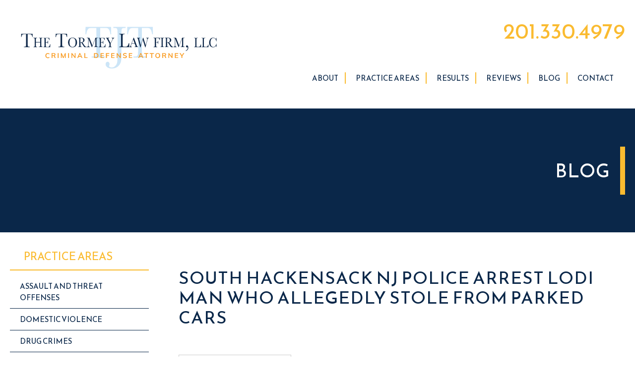

--- FILE ---
content_type: text/html; charset=UTF-8
request_url: https://www.hackensackcriminallaw.com/blog/2016/08/south-hackensack-nj-police-arrest-lodi-man-allegedly-stole-parked-cars/
body_size: 28101
content:
<!doctype html>
<html lang="en-US" class="no-js">
	<head> <script type="text/javascript">
/* <![CDATA[ */
var gform;gform||(document.addEventListener("gform_main_scripts_loaded",function(){gform.scriptsLoaded=!0}),document.addEventListener("gform/theme/scripts_loaded",function(){gform.themeScriptsLoaded=!0}),window.addEventListener("DOMContentLoaded",function(){gform.domLoaded=!0}),gform={domLoaded:!1,scriptsLoaded:!1,themeScriptsLoaded:!1,isFormEditor:()=>"function"==typeof InitializeEditor,callIfLoaded:function(o){return!(!gform.domLoaded||!gform.scriptsLoaded||!gform.themeScriptsLoaded&&!gform.isFormEditor()||(gform.isFormEditor()&&console.warn("The use of gform.initializeOnLoaded() is deprecated in the form editor context and will be removed in Gravity Forms 3.1."),o(),0))},initializeOnLoaded:function(o){gform.callIfLoaded(o)||(document.addEventListener("gform_main_scripts_loaded",()=>{gform.scriptsLoaded=!0,gform.callIfLoaded(o)}),document.addEventListener("gform/theme/scripts_loaded",()=>{gform.themeScriptsLoaded=!0,gform.callIfLoaded(o)}),window.addEventListener("DOMContentLoaded",()=>{gform.domLoaded=!0,gform.callIfLoaded(o)}))},hooks:{action:{},filter:{}},addAction:function(o,r,e,t){gform.addHook("action",o,r,e,t)},addFilter:function(o,r,e,t){gform.addHook("filter",o,r,e,t)},doAction:function(o){gform.doHook("action",o,arguments)},applyFilters:function(o){return gform.doHook("filter",o,arguments)},removeAction:function(o,r){gform.removeHook("action",o,r)},removeFilter:function(o,r,e){gform.removeHook("filter",o,r,e)},addHook:function(o,r,e,t,n){null==gform.hooks[o][r]&&(gform.hooks[o][r]=[]);var d=gform.hooks[o][r];null==n&&(n=r+"_"+d.length),gform.hooks[o][r].push({tag:n,callable:e,priority:t=null==t?10:t})},doHook:function(r,o,e){var t;if(e=Array.prototype.slice.call(e,1),null!=gform.hooks[r][o]&&((o=gform.hooks[r][o]).sort(function(o,r){return o.priority-r.priority}),o.forEach(function(o){"function"!=typeof(t=o.callable)&&(t=window[t]),"action"==r?t.apply(null,e):e[0]=t.apply(null,e)})),"filter"==r)return e[0]},removeHook:function(o,r,t,n){var e;null!=gform.hooks[o][r]&&(e=(e=gform.hooks[o][r]).filter(function(o,r,e){return!!(null!=n&&n!=o.tag||null!=t&&t!=o.priority)}),gform.hooks[o][r]=e)}});
/* ]]> */
</script>
<meta charset="UTF-8"><script>if(navigator.userAgent.match(/MSIE|Internet Explorer/i)||navigator.userAgent.match(/Trident\/7\..*?rv:11/i)){var href=document.location.href;if(!href.match(/[?&]nowprocket/)){if(href.indexOf("?")==-1){if(href.indexOf("#")==-1){document.location.href=href+"?nowprocket=1"}else{document.location.href=href.replace("#","?nowprocket=1#")}}else{if(href.indexOf("#")==-1){document.location.href=href+"&nowprocket=1"}else{document.location.href=href.replace("#","&nowprocket=1#")}}}}</script><script>(()=>{class RocketLazyLoadScripts{constructor(){this.v="2.0.4",this.userEvents=["keydown","keyup","mousedown","mouseup","mousemove","mouseover","mouseout","touchmove","touchstart","touchend","touchcancel","wheel","click","dblclick","input"],this.attributeEvents=["onblur","onclick","oncontextmenu","ondblclick","onfocus","onmousedown","onmouseenter","onmouseleave","onmousemove","onmouseout","onmouseover","onmouseup","onmousewheel","onscroll","onsubmit"]}async t(){this.i(),this.o(),/iP(ad|hone)/.test(navigator.userAgent)&&this.h(),this.u(),this.l(this),this.m(),this.k(this),this.p(this),this._(),await Promise.all([this.R(),this.L()]),this.lastBreath=Date.now(),this.S(this),this.P(),this.D(),this.O(),this.M(),await this.C(this.delayedScripts.normal),await this.C(this.delayedScripts.defer),await this.C(this.delayedScripts.async),await this.T(),await this.F(),await this.j(),await this.A(),window.dispatchEvent(new Event("rocket-allScriptsLoaded")),this.everythingLoaded=!0,this.lastTouchEnd&&await new Promise(t=>setTimeout(t,500-Date.now()+this.lastTouchEnd)),this.I(),this.H(),this.U(),this.W()}i(){this.CSPIssue=sessionStorage.getItem("rocketCSPIssue"),document.addEventListener("securitypolicyviolation",t=>{this.CSPIssue||"script-src-elem"!==t.violatedDirective||"data"!==t.blockedURI||(this.CSPIssue=!0,sessionStorage.setItem("rocketCSPIssue",!0))},{isRocket:!0})}o(){window.addEventListener("pageshow",t=>{this.persisted=t.persisted,this.realWindowLoadedFired=!0},{isRocket:!0}),window.addEventListener("pagehide",()=>{this.onFirstUserAction=null},{isRocket:!0})}h(){let t;function e(e){t=e}window.addEventListener("touchstart",e,{isRocket:!0}),window.addEventListener("touchend",function i(o){o.changedTouches[0]&&t.changedTouches[0]&&Math.abs(o.changedTouches[0].pageX-t.changedTouches[0].pageX)<10&&Math.abs(o.changedTouches[0].pageY-t.changedTouches[0].pageY)<10&&o.timeStamp-t.timeStamp<200&&(window.removeEventListener("touchstart",e,{isRocket:!0}),window.removeEventListener("touchend",i,{isRocket:!0}),"INPUT"===o.target.tagName&&"text"===o.target.type||(o.target.dispatchEvent(new TouchEvent("touchend",{target:o.target,bubbles:!0})),o.target.dispatchEvent(new MouseEvent("mouseover",{target:o.target,bubbles:!0})),o.target.dispatchEvent(new PointerEvent("click",{target:o.target,bubbles:!0,cancelable:!0,detail:1,clientX:o.changedTouches[0].clientX,clientY:o.changedTouches[0].clientY})),event.preventDefault()))},{isRocket:!0})}q(t){this.userActionTriggered||("mousemove"!==t.type||this.firstMousemoveIgnored?"keyup"===t.type||"mouseover"===t.type||"mouseout"===t.type||(this.userActionTriggered=!0,this.onFirstUserAction&&this.onFirstUserAction()):this.firstMousemoveIgnored=!0),"click"===t.type&&t.preventDefault(),t.stopPropagation(),t.stopImmediatePropagation(),"touchstart"===this.lastEvent&&"touchend"===t.type&&(this.lastTouchEnd=Date.now()),"click"===t.type&&(this.lastTouchEnd=0),this.lastEvent=t.type,t.composedPath&&t.composedPath()[0].getRootNode()instanceof ShadowRoot&&(t.rocketTarget=t.composedPath()[0]),this.savedUserEvents.push(t)}u(){this.savedUserEvents=[],this.userEventHandler=this.q.bind(this),this.userEvents.forEach(t=>window.addEventListener(t,this.userEventHandler,{passive:!1,isRocket:!0})),document.addEventListener("visibilitychange",this.userEventHandler,{isRocket:!0})}U(){this.userEvents.forEach(t=>window.removeEventListener(t,this.userEventHandler,{passive:!1,isRocket:!0})),document.removeEventListener("visibilitychange",this.userEventHandler,{isRocket:!0}),this.savedUserEvents.forEach(t=>{(t.rocketTarget||t.target).dispatchEvent(new window[t.constructor.name](t.type,t))})}m(){const t="return false",e=Array.from(this.attributeEvents,t=>"data-rocket-"+t),i="["+this.attributeEvents.join("],[")+"]",o="[data-rocket-"+this.attributeEvents.join("],[data-rocket-")+"]",s=(e,i,o)=>{o&&o!==t&&(e.setAttribute("data-rocket-"+i,o),e["rocket"+i]=new Function("event",o),e.setAttribute(i,t))};new MutationObserver(t=>{for(const n of t)"attributes"===n.type&&(n.attributeName.startsWith("data-rocket-")||this.everythingLoaded?n.attributeName.startsWith("data-rocket-")&&this.everythingLoaded&&this.N(n.target,n.attributeName.substring(12)):s(n.target,n.attributeName,n.target.getAttribute(n.attributeName))),"childList"===n.type&&n.addedNodes.forEach(t=>{if(t.nodeType===Node.ELEMENT_NODE)if(this.everythingLoaded)for(const i of[t,...t.querySelectorAll(o)])for(const t of i.getAttributeNames())e.includes(t)&&this.N(i,t.substring(12));else for(const e of[t,...t.querySelectorAll(i)])for(const t of e.getAttributeNames())this.attributeEvents.includes(t)&&s(e,t,e.getAttribute(t))})}).observe(document,{subtree:!0,childList:!0,attributeFilter:[...this.attributeEvents,...e]})}I(){this.attributeEvents.forEach(t=>{document.querySelectorAll("[data-rocket-"+t+"]").forEach(e=>{this.N(e,t)})})}N(t,e){const i=t.getAttribute("data-rocket-"+e);i&&(t.setAttribute(e,i),t.removeAttribute("data-rocket-"+e))}k(t){Object.defineProperty(HTMLElement.prototype,"onclick",{get(){return this.rocketonclick||null},set(e){this.rocketonclick=e,this.setAttribute(t.everythingLoaded?"onclick":"data-rocket-onclick","this.rocketonclick(event)")}})}S(t){function e(e,i){let o=e[i];e[i]=null,Object.defineProperty(e,i,{get:()=>o,set(s){t.everythingLoaded?o=s:e["rocket"+i]=o=s}})}e(document,"onreadystatechange"),e(window,"onload"),e(window,"onpageshow");try{Object.defineProperty(document,"readyState",{get:()=>t.rocketReadyState,set(e){t.rocketReadyState=e},configurable:!0}),document.readyState="loading"}catch(t){console.log("WPRocket DJE readyState conflict, bypassing")}}l(t){this.originalAddEventListener=EventTarget.prototype.addEventListener,this.originalRemoveEventListener=EventTarget.prototype.removeEventListener,this.savedEventListeners=[],EventTarget.prototype.addEventListener=function(e,i,o){o&&o.isRocket||!t.B(e,this)&&!t.userEvents.includes(e)||t.B(e,this)&&!t.userActionTriggered||e.startsWith("rocket-")||t.everythingLoaded?t.originalAddEventListener.call(this,e,i,o):(t.savedEventListeners.push({target:this,remove:!1,type:e,func:i,options:o}),"mouseenter"!==e&&"mouseleave"!==e||t.originalAddEventListener.call(this,e,t.savedUserEvents.push,o))},EventTarget.prototype.removeEventListener=function(e,i,o){o&&o.isRocket||!t.B(e,this)&&!t.userEvents.includes(e)||t.B(e,this)&&!t.userActionTriggered||e.startsWith("rocket-")||t.everythingLoaded?t.originalRemoveEventListener.call(this,e,i,o):t.savedEventListeners.push({target:this,remove:!0,type:e,func:i,options:o})}}J(t,e){this.savedEventListeners=this.savedEventListeners.filter(i=>{let o=i.type,s=i.target||window;return e!==o||t!==s||(this.B(o,s)&&(i.type="rocket-"+o),this.$(i),!1)})}H(){EventTarget.prototype.addEventListener=this.originalAddEventListener,EventTarget.prototype.removeEventListener=this.originalRemoveEventListener,this.savedEventListeners.forEach(t=>this.$(t))}$(t){t.remove?this.originalRemoveEventListener.call(t.target,t.type,t.func,t.options):this.originalAddEventListener.call(t.target,t.type,t.func,t.options)}p(t){let e;function i(e){return t.everythingLoaded?e:e.split(" ").map(t=>"load"===t||t.startsWith("load.")?"rocket-jquery-load":t).join(" ")}function o(o){function s(e){const s=o.fn[e];o.fn[e]=o.fn.init.prototype[e]=function(){return this[0]===window&&t.userActionTriggered&&("string"==typeof arguments[0]||arguments[0]instanceof String?arguments[0]=i(arguments[0]):"object"==typeof arguments[0]&&Object.keys(arguments[0]).forEach(t=>{const e=arguments[0][t];delete arguments[0][t],arguments[0][i(t)]=e})),s.apply(this,arguments),this}}if(o&&o.fn&&!t.allJQueries.includes(o)){const e={DOMContentLoaded:[],"rocket-DOMContentLoaded":[]};for(const t in e)document.addEventListener(t,()=>{e[t].forEach(t=>t())},{isRocket:!0});o.fn.ready=o.fn.init.prototype.ready=function(i){function s(){parseInt(o.fn.jquery)>2?setTimeout(()=>i.bind(document)(o)):i.bind(document)(o)}return"function"==typeof i&&(t.realDomReadyFired?!t.userActionTriggered||t.fauxDomReadyFired?s():e["rocket-DOMContentLoaded"].push(s):e.DOMContentLoaded.push(s)),o([])},s("on"),s("one"),s("off"),t.allJQueries.push(o)}e=o}t.allJQueries=[],o(window.jQuery),Object.defineProperty(window,"jQuery",{get:()=>e,set(t){o(t)}})}P(){const t=new Map;document.write=document.writeln=function(e){const i=document.currentScript,o=document.createRange(),s=i.parentElement;let n=t.get(i);void 0===n&&(n=i.nextSibling,t.set(i,n));const c=document.createDocumentFragment();o.setStart(c,0),c.appendChild(o.createContextualFragment(e)),s.insertBefore(c,n)}}async R(){return new Promise(t=>{this.userActionTriggered?t():this.onFirstUserAction=t})}async L(){return new Promise(t=>{document.addEventListener("DOMContentLoaded",()=>{this.realDomReadyFired=!0,t()},{isRocket:!0})})}async j(){return this.realWindowLoadedFired?Promise.resolve():new Promise(t=>{window.addEventListener("load",t,{isRocket:!0})})}M(){this.pendingScripts=[];this.scriptsMutationObserver=new MutationObserver(t=>{for(const e of t)e.addedNodes.forEach(t=>{"SCRIPT"!==t.tagName||t.noModule||t.isWPRocket||this.pendingScripts.push({script:t,promise:new Promise(e=>{const i=()=>{const i=this.pendingScripts.findIndex(e=>e.script===t);i>=0&&this.pendingScripts.splice(i,1),e()};t.addEventListener("load",i,{isRocket:!0}),t.addEventListener("error",i,{isRocket:!0}),setTimeout(i,1e3)})})})}),this.scriptsMutationObserver.observe(document,{childList:!0,subtree:!0})}async F(){await this.X(),this.pendingScripts.length?(await this.pendingScripts[0].promise,await this.F()):this.scriptsMutationObserver.disconnect()}D(){this.delayedScripts={normal:[],async:[],defer:[]},document.querySelectorAll("script[type$=rocketlazyloadscript]").forEach(t=>{t.hasAttribute("data-rocket-src")?t.hasAttribute("async")&&!1!==t.async?this.delayedScripts.async.push(t):t.hasAttribute("defer")&&!1!==t.defer||"module"===t.getAttribute("data-rocket-type")?this.delayedScripts.defer.push(t):this.delayedScripts.normal.push(t):this.delayedScripts.normal.push(t)})}async _(){await this.L();let t=[];document.querySelectorAll("script[type$=rocketlazyloadscript][data-rocket-src]").forEach(e=>{let i=e.getAttribute("data-rocket-src");if(i&&!i.startsWith("data:")){i.startsWith("//")&&(i=location.protocol+i);try{const o=new URL(i).origin;o!==location.origin&&t.push({src:o,crossOrigin:e.crossOrigin||"module"===e.getAttribute("data-rocket-type")})}catch(t){}}}),t=[...new Map(t.map(t=>[JSON.stringify(t),t])).values()],this.Y(t,"preconnect")}async G(t){if(await this.K(),!0!==t.noModule||!("noModule"in HTMLScriptElement.prototype))return new Promise(e=>{let i;function o(){(i||t).setAttribute("data-rocket-status","executed"),e()}try{if(navigator.userAgent.includes("Firefox/")||""===navigator.vendor||this.CSPIssue)i=document.createElement("script"),[...t.attributes].forEach(t=>{let e=t.nodeName;"type"!==e&&("data-rocket-type"===e&&(e="type"),"data-rocket-src"===e&&(e="src"),i.setAttribute(e,t.nodeValue))}),t.text&&(i.text=t.text),t.nonce&&(i.nonce=t.nonce),i.hasAttribute("src")?(i.addEventListener("load",o,{isRocket:!0}),i.addEventListener("error",()=>{i.setAttribute("data-rocket-status","failed-network"),e()},{isRocket:!0}),setTimeout(()=>{i.isConnected||e()},1)):(i.text=t.text,o()),i.isWPRocket=!0,t.parentNode.replaceChild(i,t);else{const i=t.getAttribute("data-rocket-type"),s=t.getAttribute("data-rocket-src");i?(t.type=i,t.removeAttribute("data-rocket-type")):t.removeAttribute("type"),t.addEventListener("load",o,{isRocket:!0}),t.addEventListener("error",i=>{this.CSPIssue&&i.target.src.startsWith("data:")?(console.log("WPRocket: CSP fallback activated"),t.removeAttribute("src"),this.G(t).then(e)):(t.setAttribute("data-rocket-status","failed-network"),e())},{isRocket:!0}),s?(t.fetchPriority="high",t.removeAttribute("data-rocket-src"),t.src=s):t.src="data:text/javascript;base64,"+window.btoa(unescape(encodeURIComponent(t.text)))}}catch(i){t.setAttribute("data-rocket-status","failed-transform"),e()}});t.setAttribute("data-rocket-status","skipped")}async C(t){const e=t.shift();return e?(e.isConnected&&await this.G(e),this.C(t)):Promise.resolve()}O(){this.Y([...this.delayedScripts.normal,...this.delayedScripts.defer,...this.delayedScripts.async],"preload")}Y(t,e){this.trash=this.trash||[];let i=!0;var o=document.createDocumentFragment();t.forEach(t=>{const s=t.getAttribute&&t.getAttribute("data-rocket-src")||t.src;if(s&&!s.startsWith("data:")){const n=document.createElement("link");n.href=s,n.rel=e,"preconnect"!==e&&(n.as="script",n.fetchPriority=i?"high":"low"),t.getAttribute&&"module"===t.getAttribute("data-rocket-type")&&(n.crossOrigin=!0),t.crossOrigin&&(n.crossOrigin=t.crossOrigin),t.integrity&&(n.integrity=t.integrity),t.nonce&&(n.nonce=t.nonce),o.appendChild(n),this.trash.push(n),i=!1}}),document.head.appendChild(o)}W(){this.trash.forEach(t=>t.remove())}async T(){try{document.readyState="interactive"}catch(t){}this.fauxDomReadyFired=!0;try{await this.K(),this.J(document,"readystatechange"),document.dispatchEvent(new Event("rocket-readystatechange")),await this.K(),document.rocketonreadystatechange&&document.rocketonreadystatechange(),await this.K(),this.J(document,"DOMContentLoaded"),document.dispatchEvent(new Event("rocket-DOMContentLoaded")),await this.K(),this.J(window,"DOMContentLoaded"),window.dispatchEvent(new Event("rocket-DOMContentLoaded"))}catch(t){console.error(t)}}async A(){try{document.readyState="complete"}catch(t){}try{await this.K(),this.J(document,"readystatechange"),document.dispatchEvent(new Event("rocket-readystatechange")),await this.K(),document.rocketonreadystatechange&&document.rocketonreadystatechange(),await this.K(),this.J(window,"load"),window.dispatchEvent(new Event("rocket-load")),await this.K(),window.rocketonload&&window.rocketonload(),await this.K(),this.allJQueries.forEach(t=>t(window).trigger("rocket-jquery-load")),await this.K(),this.J(window,"pageshow");const t=new Event("rocket-pageshow");t.persisted=this.persisted,window.dispatchEvent(t),await this.K(),window.rocketonpageshow&&window.rocketonpageshow({persisted:this.persisted})}catch(t){console.error(t)}}async K(){Date.now()-this.lastBreath>45&&(await this.X(),this.lastBreath=Date.now())}async X(){return document.hidden?new Promise(t=>setTimeout(t)):new Promise(t=>requestAnimationFrame(t))}B(t,e){return e===document&&"readystatechange"===t||(e===document&&"DOMContentLoaded"===t||(e===window&&"DOMContentLoaded"===t||(e===window&&"load"===t||e===window&&"pageshow"===t)))}static run(){(new RocketLazyLoadScripts).t()}}RocketLazyLoadScripts.run()})();</script>
		

		<link href="//www.google-analytics.com" rel="dns-prefetch">
        <link href="https://www.hackensackcriminallaw.com/wp-content/themes/hackensackv1/img/icons/favicon.ico" rel="shortcut icon">
        <link href="https://www.hackensackcriminallaw.com/wp-content/themes/hackensackv1/img/icons/touch.png" rel="apple-touch-icon-precomposed">

		<meta http-equiv="X-UA-Compatible" content="IE=edge,chrome=1">
        <meta name="viewport" content="width=device-width, initial-scale=1.0">
        
		<meta name="google-site-verification" content="GEPrxcDeBq27kNJjteKXPigXnPYxwXE7lba8D2vAlYQ" />
		<meta name="google-site-verification" content="GwkUN0janE8Tn27wNK10ts6ITs48LF5neLf4PPU7c4M" />
        <script type='application/ld+json'>{
        "@context": "http://www.schema.org",
        "@type": "Organization",
        "name": "The Tormey Law Firm",
        "alternateName": "New Jersey Criminal Defense Attorneys",
        "url": "https://www.hackensackcriminallaw.com",
        "logo":"https://www.hackensackcriminallaw.com/wp-content/uploads/2016/04/tormey-law-firm.png",
        "location": 
        [
            {
                "@type": "LegalService",
                "address": {
                    "@type": "PostalAddress",
                    "addressLocality": "Hackensack",
                    "addressRegion": "New Jersey",
                    "postalCode": "07601",
                    "streetAddress": "254 State Street"
                },
                "name": [
                "The Tormey Law Firm"
                ],
               "image": [
               "https://www.hackensackcriminallaw.com/wp-content/uploads/2016/04/tormey-law-firm.png"
               ],
                "openingHours": [
                    "Mo-Su 00:00-24:00"
                ],
                "telephone" : "(201)-330-4979"
            }
        ],
        "email": "tormeylaw@gmail.com",
        "description": "Experienced criminal defense lawyers in Bergen County NJ who handle DWI, assault, theft, drug charges, sex crimes, weapons offenses, and restraining orders."
        }
        {
        "aggregateRating":
        {
          "@type": "AggregateRating",
            "ratingValue": "5.0",
           "reviewCount": "116",
           "bestRating": "5.0",
           "worstRating": "1.0",
        }
        }
        }</script>
  <!-- custom_schema -->
  		<meta name='robots' content='index, follow, max-image-preview:large, max-snippet:-1, max-video-preview:-1' />

	<!-- This site is optimized with the Yoast SEO plugin v26.6 - https://yoast.com/wordpress/plugins/seo/ -->
	<title>South Hackensack NJ Police Arrest Lodi Man Who Allegedly Stole from Parked Cars</title>
<link data-rocket-prefetch href="https://fonts.googleapis.com" rel="dns-prefetch">
<link data-rocket-preload as="style" href="https://fonts.googleapis.com/css?family=Gelasio%3A400%2C400i%2C700%2C700i%7CReem%20Kufi&#038;display=swap" rel="preload">
<link href="https://fonts.googleapis.com/css?family=Gelasio%3A400%2C400i%2C700%2C700i%7CReem%20Kufi&#038;display=swap" media="print" onload="this.media=&#039;all&#039;" rel="stylesheet">
<noscript data-wpr-hosted-gf-parameters=""><link rel="stylesheet" href="https://fonts.googleapis.com/css?family=Gelasio%3A400%2C400i%2C700%2C700i%7CReem%20Kufi&#038;display=swap"></noscript><link rel="preload" data-rocket-preload as="image" href="https://www.hackensackcriminallaw.com/wp-content/themes/hackensackv1/images/tjt-shape-bg.svg" fetchpriority="high">
	<meta name="description" content="A man from Lodi NJ was apprehended after police allegedly saw him attempting to break into a parked motor vehicle on a South Hackensack street." />
	<link rel="canonical" href="https://www.hackensackcriminallaw.com/blog/2016/08/south-hackensack-nj-police-arrest-lodi-man-allegedly-stole-parked-cars/" />
	<meta property="og:locale" content="en_US" />
	<meta property="og:type" content="article" />
	<meta property="og:title" content="South Hackensack NJ Police Arrest Lodi Man Who Allegedly Stole from Parked Cars" />
	<meta property="og:description" content="A man from Lodi NJ was apprehended after police allegedly saw him attempting to break into a parked motor vehicle on a South Hackensack street." />
	<meta property="og:url" content="https://www.hackensackcriminallaw.com/blog/2016/08/south-hackensack-nj-police-arrest-lodi-man-allegedly-stole-parked-cars/" />
	<meta property="og:site_name" content="The Tormey Law Firm" />
	<meta property="article:published_time" content="2016-08-01T00:28:15+00:00" />
	<meta property="article:modified_time" content="2020-11-20T19:23:16+00:00" />
	<meta property="og:image" content="http://image.nj.com/home/njo-media/width620/img/bergen_impact/photo/20789546-mmmain.jpg" />
	<meta name="author" content="Travis Tormey" />
	<meta name="twitter:card" content="summary_large_image" />
	<meta name="twitter:creator" content="@TormeyLawFirm" />
	<meta name="twitter:site" content="@TormeyLawFirm" />
	<meta name="twitter:label1" content="Written by" />
	<meta name="twitter:data1" content="Travis Tormey" />
	<meta name="twitter:label2" content="Est. reading time" />
	<meta name="twitter:data2" content="1 minute" />
	<script type="application/ld+json" class="yoast-schema-graph">{"@context":"https://schema.org","@graph":[{"@type":"Article","@id":"https://www.hackensackcriminallaw.com/blog/2016/08/south-hackensack-nj-police-arrest-lodi-man-allegedly-stole-parked-cars/#article","isPartOf":{"@id":"https://www.hackensackcriminallaw.com/blog/2016/08/south-hackensack-nj-police-arrest-lodi-man-allegedly-stole-parked-cars/"},"author":{"name":"Travis Tormey","@id":"https://www.hackensackcriminallaw.com/#/schema/person/ac560fad28a3bfd321eeb54a148836f3"},"headline":"South Hackensack NJ Police Arrest Lodi Man Who Allegedly Stole from Parked Cars","datePublished":"2016-08-01T00:28:15+00:00","dateModified":"2020-11-20T19:23:16+00:00","mainEntityOfPage":{"@id":"https://www.hackensackcriminallaw.com/blog/2016/08/south-hackensack-nj-police-arrest-lodi-man-allegedly-stole-parked-cars/"},"wordCount":287,"publisher":{"@id":"https://www.hackensackcriminallaw.com/#organization"},"image":{"@id":"https://www.hackensackcriminallaw.com/blog/2016/08/south-hackensack-nj-police-arrest-lodi-man-allegedly-stole-parked-cars/#primaryimage"},"thumbnailUrl":"http://image.nj.com/home/njo-media/width620/img/bergen_impact/photo/20789546-mmmain.jpg","keywords":["Bergen County NJ Theft Crime Lawyers","Lodi New Jersey Burglary Lawyers","Lodi NJ Burglary Attorneys","Lodi NJ Theft of Movable Property Attorneys","South Hackensack Criminal Defense Attorneys","South Hackensack NJ Burglary Lawyers","South Hackensack NJ Theft Offense Law Firm"],"articleSection":["Property Crimes","Theft Offenses"],"inLanguage":"en-US"},{"@type":"WebPage","@id":"https://www.hackensackcriminallaw.com/blog/2016/08/south-hackensack-nj-police-arrest-lodi-man-allegedly-stole-parked-cars/","url":"https://www.hackensackcriminallaw.com/blog/2016/08/south-hackensack-nj-police-arrest-lodi-man-allegedly-stole-parked-cars/","name":"South Hackensack NJ Police Arrest Lodi Man Who Allegedly Stole from Parked Cars","isPartOf":{"@id":"https://www.hackensackcriminallaw.com/#website"},"primaryImageOfPage":{"@id":"https://www.hackensackcriminallaw.com/blog/2016/08/south-hackensack-nj-police-arrest-lodi-man-allegedly-stole-parked-cars/#primaryimage"},"image":{"@id":"https://www.hackensackcriminallaw.com/blog/2016/08/south-hackensack-nj-police-arrest-lodi-man-allegedly-stole-parked-cars/#primaryimage"},"thumbnailUrl":"http://image.nj.com/home/njo-media/width620/img/bergen_impact/photo/20789546-mmmain.jpg","datePublished":"2016-08-01T00:28:15+00:00","dateModified":"2020-11-20T19:23:16+00:00","description":"A man from Lodi NJ was apprehended after police allegedly saw him attempting to break into a parked motor vehicle on a South Hackensack street.","breadcrumb":{"@id":"https://www.hackensackcriminallaw.com/blog/2016/08/south-hackensack-nj-police-arrest-lodi-man-allegedly-stole-parked-cars/#breadcrumb"},"inLanguage":"en-US","potentialAction":[{"@type":"ReadAction","target":["https://www.hackensackcriminallaw.com/blog/2016/08/south-hackensack-nj-police-arrest-lodi-man-allegedly-stole-parked-cars/"]}]},{"@type":"ImageObject","inLanguage":"en-US","@id":"https://www.hackensackcriminallaw.com/blog/2016/08/south-hackensack-nj-police-arrest-lodi-man-allegedly-stole-parked-cars/#primaryimage","url":"http://image.nj.com/home/njo-media/width620/img/bergen_impact/photo/20789546-mmmain.jpg","contentUrl":"http://image.nj.com/home/njo-media/width620/img/bergen_impact/photo/20789546-mmmain.jpg"},{"@type":"BreadcrumbList","@id":"https://www.hackensackcriminallaw.com/blog/2016/08/south-hackensack-nj-police-arrest-lodi-man-allegedly-stole-parked-cars/#breadcrumb","itemListElement":[{"@type":"ListItem","position":1,"name":"Home","item":"https://www.hackensackcriminallaw.com/"},{"@type":"ListItem","position":2,"name":"Blog","item":"https://www.hackensackcriminallaw.com/blog/"},{"@type":"ListItem","position":3,"name":"South Hackensack NJ Police Arrest Lodi Man Who Allegedly Stole from Parked Cars"}]},{"@type":"WebSite","@id":"https://www.hackensackcriminallaw.com/#website","url":"https://www.hackensackcriminallaw.com/","name":"The Tormey Law Firm","description":"Bergen County Criminal Defense Law Firm","publisher":{"@id":"https://www.hackensackcriminallaw.com/#organization"},"potentialAction":[{"@type":"SearchAction","target":{"@type":"EntryPoint","urlTemplate":"https://www.hackensackcriminallaw.com/?s={search_term_string}"},"query-input":{"@type":"PropertyValueSpecification","valueRequired":true,"valueName":"search_term_string"}}],"inLanguage":"en-US"},{"@type":"Organization","@id":"https://www.hackensackcriminallaw.com/#organization","name":"The Tormey Law Firm","alternateName":"Travis Tormey","url":"https://www.hackensackcriminallaw.com/","logo":{"@type":"ImageObject","inLanguage":"en-US","@id":"https://www.hackensackcriminallaw.com/#/schema/logo/image/","url":"https://www.hackensackcriminallaw.com/wp-content/uploads/2019/07/tjt-hackensack.png","contentUrl":"https://www.hackensackcriminallaw.com/wp-content/uploads/2019/07/tjt-hackensack.png","width":512,"height":512,"caption":"The Tormey Law Firm"},"image":{"@id":"https://www.hackensackcriminallaw.com/#/schema/logo/image/"},"sameAs":["https://x.com/TormeyLawFirm","https://www.linkedin.com/in/travis-tormey-7b85045b","https://www.youtube.com/user/thetormeylawfirm"]},{"@type":"Person","@id":"https://www.hackensackcriminallaw.com/#/schema/person/ac560fad28a3bfd321eeb54a148836f3","name":"Travis Tormey","image":{"@type":"ImageObject","inLanguage":"en-US","@id":"https://www.hackensackcriminallaw.com/#/schema/person/image/","url":"https://secure.gravatar.com/avatar/5a60c590dc652e9a3531cefcc8bf9541d56a0fc40f9745032bf010a5f0e64577?s=96&d=mm&r=g","contentUrl":"https://secure.gravatar.com/avatar/5a60c590dc652e9a3531cefcc8bf9541d56a0fc40f9745032bf010a5f0e64577?s=96&d=mm&r=g","caption":"Travis Tormey"}}]}</script>
	<!-- / Yoast SEO plugin. -->


<link href='https://fonts.gstatic.com' crossorigin rel='preconnect' />
<link rel="alternate" type="application/rss+xml" title="The Tormey Law Firm &raquo; Feed" href="https://www.hackensackcriminallaw.com/feed/" />
<link rel="alternate" type="application/rss+xml" title="The Tormey Law Firm &raquo; Comments Feed" href="https://www.hackensackcriminallaw.com/comments/feed/" />
<link rel="alternate" title="oEmbed (JSON)" type="application/json+oembed" href="https://www.hackensackcriminallaw.com/wp-json/oembed/1.0/embed?url=https%3A%2F%2Fwww.hackensackcriminallaw.com%2Fblog%2F2016%2F08%2Fsouth-hackensack-nj-police-arrest-lodi-man-allegedly-stole-parked-cars%2F" />
<link rel="alternate" title="oEmbed (XML)" type="text/xml+oembed" href="https://www.hackensackcriminallaw.com/wp-json/oembed/1.0/embed?url=https%3A%2F%2Fwww.hackensackcriminallaw.com%2Fblog%2F2016%2F08%2Fsouth-hackensack-nj-police-arrest-lodi-man-allegedly-stole-parked-cars%2F&#038;format=xml" />
<style id='wp-img-auto-sizes-contain-inline-css' type='text/css'>
img:is([sizes=auto i],[sizes^="auto," i]){contain-intrinsic-size:3000px 1500px}
/*# sourceURL=wp-img-auto-sizes-contain-inline-css */
</style>
<style id='wp-emoji-styles-inline-css' type='text/css'>

	img.wp-smiley, img.emoji {
		display: inline !important;
		border: none !important;
		box-shadow: none !important;
		height: 1em !important;
		width: 1em !important;
		margin: 0 0.07em !important;
		vertical-align: -0.1em !important;
		background: none !important;
		padding: 0 !important;
	}
/*# sourceURL=wp-emoji-styles-inline-css */
</style>
<style id='classic-theme-styles-inline-css' type='text/css'>
/*! This file is auto-generated */
.wp-block-button__link{color:#fff;background-color:#32373c;border-radius:9999px;box-shadow:none;text-decoration:none;padding:calc(.667em + 2px) calc(1.333em + 2px);font-size:1.125em}.wp-block-file__button{background:#32373c;color:#fff;text-decoration:none}
/*# sourceURL=/wp-includes/css/classic-themes.min.css */
</style>
<link rel='stylesheet' id='page-list-style-css' href='https://www.hackensackcriminallaw.com/wp-content/plugins/page-list/css/page-list.css?ver=5.9' type='text/css' media='all' />
<link rel='stylesheet' id='tjtHackensack-style-css' href='https://www.hackensackcriminallaw.com/wp-content/themes/hackensackv1/style.css?ver=1.2' type='text/css' media='all' />
<script type="rocketlazyloadscript" data-rocket-type="text/javascript" data-rocket-src="https://www.hackensackcriminallaw.com/wp-includes/js/jquery/jquery.min.js?ver=3.7.1" id="jquery-core-js"></script>
<script type="text/javascript" id="jk-avvo-widget-js-extra">
/* <![CDATA[ */
var jkAvvoWidget = {"url":"https://www.hackensackcriminallaw.com/wp-admin/admin-ajax.php"};
//# sourceURL=jk-avvo-widget-js-extra
/* ]]> */
</script>
<script type="rocketlazyloadscript" data-rocket-type="text/javascript" data-rocket-src="https://www.hackensackcriminallaw.com/wp-content/plugins/jk-avvo-widget/jquery.jk-avvo-widget.js?ver=6.9" id="jk-avvo-widget-js"></script>
<script type="rocketlazyloadscript" data-rocket-type="text/javascript" data-rocket-src="https://www.hackensackcriminallaw.com/wp-content/plugins/jk-avvo-widget/jquery.timeago.js?ver=6.9" id="timeago-js"></script>
<link rel="https://api.w.org/" href="https://www.hackensackcriminallaw.com/wp-json/" /><link rel="alternate" title="JSON" type="application/json" href="https://www.hackensackcriminallaw.com/wp-json/wp/v2/posts/3867" /><link rel="EditURI" type="application/rsd+xml" title="RSD" href="https://www.hackensackcriminallaw.com/xmlrpc.php?rsd" />
<link rel='shortlink' href='https://www.hackensackcriminallaw.com/?p=3867' />
<link rel="icon" href="https://www.hackensackcriminallaw.com/wp-content/uploads/2019/07/cropped-tjt-hackensack-32x32.png" sizes="32x32" />
<link rel="icon" href="https://www.hackensackcriminallaw.com/wp-content/uploads/2019/07/cropped-tjt-hackensack-192x192.png" sizes="192x192" />
<link rel="apple-touch-icon" href="https://www.hackensackcriminallaw.com/wp-content/uploads/2019/07/cropped-tjt-hackensack-180x180.png" />
<meta name="msapplication-TileImage" content="https://www.hackensackcriminallaw.com/wp-content/uploads/2019/07/cropped-tjt-hackensack-270x270.png" />
		<style type="text/css" id="wp-custom-css">
			/*
covid Message */
    .covid-message {
        background-color: #0a2749;
        border-bottom: 4px solid #1b73d0;
			font-family: 'Reem Kufi',sans-serif;
    }
    .covid-message__wrapper {
        color: #fff;
        padding: 15px 10px ;
        text-align: center;
    }
    .covid-message__wrapper strong {
        font-weight: 800;
        color: #95b4bd;
    }
    .covid-message__wrapper p {
        line-height: 20px;
			font-size: 18px;
    }
    .covid-message__link {
        font-weight: bold;
        color: #fabb30 !important;
    }
    .covid-message__link:hover {
        color: #fff !important;
    }

.certifications-five {
	background: none;
}

.gform_validation_container {
	display: none !important;
}


.testimonial__item {
	opacity: 0;
}

.slick-active .testimonial__item {
	opacity: 1;
}

.testimonials--section .testimonial__item,
.testimonials--footer .testimonial__item {
	opacity: 1;
}

/* gravity updated */

.contact .gfield_label {
	display: none !important;
}

input[type="tel"] {
    color: #0a2749;
    font-size: 18px;
    width: 100%;
    padding: 10px;
    border: 0;
	    font-family: 'Reem Kufi',sans-serif;
}

.infographic-image {
	width: 100%;
	height: auto;
	padding: 2px;
}

@media (min-width: 1024px) {
	.infographic-image {
		width: 80%;
		height: auto;
	}
	

}

.page__content iframe {
	display: block;
	width: 560px;
	margin: 0 auto;
}

@media only screen and (max-width: 720px) {
		.page__content iframe {
		width: 100%;
		margin: 0 auto;
	}
}

.general-content h3 {
	border-bottom: 0;
	margin: 10px 0;
}

.general-content img.no-border {
	border: none!important;
}
		</style>
			<style id='global-styles-inline-css' type='text/css'>
:root{--wp--preset--aspect-ratio--square: 1;--wp--preset--aspect-ratio--4-3: 4/3;--wp--preset--aspect-ratio--3-4: 3/4;--wp--preset--aspect-ratio--3-2: 3/2;--wp--preset--aspect-ratio--2-3: 2/3;--wp--preset--aspect-ratio--16-9: 16/9;--wp--preset--aspect-ratio--9-16: 9/16;--wp--preset--color--black: #000000;--wp--preset--color--cyan-bluish-gray: #abb8c3;--wp--preset--color--white: #ffffff;--wp--preset--color--pale-pink: #f78da7;--wp--preset--color--vivid-red: #cf2e2e;--wp--preset--color--luminous-vivid-orange: #ff6900;--wp--preset--color--luminous-vivid-amber: #fcb900;--wp--preset--color--light-green-cyan: #7bdcb5;--wp--preset--color--vivid-green-cyan: #00d084;--wp--preset--color--pale-cyan-blue: #8ed1fc;--wp--preset--color--vivid-cyan-blue: #0693e3;--wp--preset--color--vivid-purple: #9b51e0;--wp--preset--gradient--vivid-cyan-blue-to-vivid-purple: linear-gradient(135deg,rgb(6,147,227) 0%,rgb(155,81,224) 100%);--wp--preset--gradient--light-green-cyan-to-vivid-green-cyan: linear-gradient(135deg,rgb(122,220,180) 0%,rgb(0,208,130) 100%);--wp--preset--gradient--luminous-vivid-amber-to-luminous-vivid-orange: linear-gradient(135deg,rgb(252,185,0) 0%,rgb(255,105,0) 100%);--wp--preset--gradient--luminous-vivid-orange-to-vivid-red: linear-gradient(135deg,rgb(255,105,0) 0%,rgb(207,46,46) 100%);--wp--preset--gradient--very-light-gray-to-cyan-bluish-gray: linear-gradient(135deg,rgb(238,238,238) 0%,rgb(169,184,195) 100%);--wp--preset--gradient--cool-to-warm-spectrum: linear-gradient(135deg,rgb(74,234,220) 0%,rgb(151,120,209) 20%,rgb(207,42,186) 40%,rgb(238,44,130) 60%,rgb(251,105,98) 80%,rgb(254,248,76) 100%);--wp--preset--gradient--blush-light-purple: linear-gradient(135deg,rgb(255,206,236) 0%,rgb(152,150,240) 100%);--wp--preset--gradient--blush-bordeaux: linear-gradient(135deg,rgb(254,205,165) 0%,rgb(254,45,45) 50%,rgb(107,0,62) 100%);--wp--preset--gradient--luminous-dusk: linear-gradient(135deg,rgb(255,203,112) 0%,rgb(199,81,192) 50%,rgb(65,88,208) 100%);--wp--preset--gradient--pale-ocean: linear-gradient(135deg,rgb(255,245,203) 0%,rgb(182,227,212) 50%,rgb(51,167,181) 100%);--wp--preset--gradient--electric-grass: linear-gradient(135deg,rgb(202,248,128) 0%,rgb(113,206,126) 100%);--wp--preset--gradient--midnight: linear-gradient(135deg,rgb(2,3,129) 0%,rgb(40,116,252) 100%);--wp--preset--font-size--small: 13px;--wp--preset--font-size--medium: 20px;--wp--preset--font-size--large: 36px;--wp--preset--font-size--x-large: 42px;--wp--preset--spacing--20: 0.44rem;--wp--preset--spacing--30: 0.67rem;--wp--preset--spacing--40: 1rem;--wp--preset--spacing--50: 1.5rem;--wp--preset--spacing--60: 2.25rem;--wp--preset--spacing--70: 3.38rem;--wp--preset--spacing--80: 5.06rem;--wp--preset--shadow--natural: 6px 6px 9px rgba(0, 0, 0, 0.2);--wp--preset--shadow--deep: 12px 12px 50px rgba(0, 0, 0, 0.4);--wp--preset--shadow--sharp: 6px 6px 0px rgba(0, 0, 0, 0.2);--wp--preset--shadow--outlined: 6px 6px 0px -3px rgb(255, 255, 255), 6px 6px rgb(0, 0, 0);--wp--preset--shadow--crisp: 6px 6px 0px rgb(0, 0, 0);}:where(.is-layout-flex){gap: 0.5em;}:where(.is-layout-grid){gap: 0.5em;}body .is-layout-flex{display: flex;}.is-layout-flex{flex-wrap: wrap;align-items: center;}.is-layout-flex > :is(*, div){margin: 0;}body .is-layout-grid{display: grid;}.is-layout-grid > :is(*, div){margin: 0;}:where(.wp-block-columns.is-layout-flex){gap: 2em;}:where(.wp-block-columns.is-layout-grid){gap: 2em;}:where(.wp-block-post-template.is-layout-flex){gap: 1.25em;}:where(.wp-block-post-template.is-layout-grid){gap: 1.25em;}.has-black-color{color: var(--wp--preset--color--black) !important;}.has-cyan-bluish-gray-color{color: var(--wp--preset--color--cyan-bluish-gray) !important;}.has-white-color{color: var(--wp--preset--color--white) !important;}.has-pale-pink-color{color: var(--wp--preset--color--pale-pink) !important;}.has-vivid-red-color{color: var(--wp--preset--color--vivid-red) !important;}.has-luminous-vivid-orange-color{color: var(--wp--preset--color--luminous-vivid-orange) !important;}.has-luminous-vivid-amber-color{color: var(--wp--preset--color--luminous-vivid-amber) !important;}.has-light-green-cyan-color{color: var(--wp--preset--color--light-green-cyan) !important;}.has-vivid-green-cyan-color{color: var(--wp--preset--color--vivid-green-cyan) !important;}.has-pale-cyan-blue-color{color: var(--wp--preset--color--pale-cyan-blue) !important;}.has-vivid-cyan-blue-color{color: var(--wp--preset--color--vivid-cyan-blue) !important;}.has-vivid-purple-color{color: var(--wp--preset--color--vivid-purple) !important;}.has-black-background-color{background-color: var(--wp--preset--color--black) !important;}.has-cyan-bluish-gray-background-color{background-color: var(--wp--preset--color--cyan-bluish-gray) !important;}.has-white-background-color{background-color: var(--wp--preset--color--white) !important;}.has-pale-pink-background-color{background-color: var(--wp--preset--color--pale-pink) !important;}.has-vivid-red-background-color{background-color: var(--wp--preset--color--vivid-red) !important;}.has-luminous-vivid-orange-background-color{background-color: var(--wp--preset--color--luminous-vivid-orange) !important;}.has-luminous-vivid-amber-background-color{background-color: var(--wp--preset--color--luminous-vivid-amber) !important;}.has-light-green-cyan-background-color{background-color: var(--wp--preset--color--light-green-cyan) !important;}.has-vivid-green-cyan-background-color{background-color: var(--wp--preset--color--vivid-green-cyan) !important;}.has-pale-cyan-blue-background-color{background-color: var(--wp--preset--color--pale-cyan-blue) !important;}.has-vivid-cyan-blue-background-color{background-color: var(--wp--preset--color--vivid-cyan-blue) !important;}.has-vivid-purple-background-color{background-color: var(--wp--preset--color--vivid-purple) !important;}.has-black-border-color{border-color: var(--wp--preset--color--black) !important;}.has-cyan-bluish-gray-border-color{border-color: var(--wp--preset--color--cyan-bluish-gray) !important;}.has-white-border-color{border-color: var(--wp--preset--color--white) !important;}.has-pale-pink-border-color{border-color: var(--wp--preset--color--pale-pink) !important;}.has-vivid-red-border-color{border-color: var(--wp--preset--color--vivid-red) !important;}.has-luminous-vivid-orange-border-color{border-color: var(--wp--preset--color--luminous-vivid-orange) !important;}.has-luminous-vivid-amber-border-color{border-color: var(--wp--preset--color--luminous-vivid-amber) !important;}.has-light-green-cyan-border-color{border-color: var(--wp--preset--color--light-green-cyan) !important;}.has-vivid-green-cyan-border-color{border-color: var(--wp--preset--color--vivid-green-cyan) !important;}.has-pale-cyan-blue-border-color{border-color: var(--wp--preset--color--pale-cyan-blue) !important;}.has-vivid-cyan-blue-border-color{border-color: var(--wp--preset--color--vivid-cyan-blue) !important;}.has-vivid-purple-border-color{border-color: var(--wp--preset--color--vivid-purple) !important;}.has-vivid-cyan-blue-to-vivid-purple-gradient-background{background: var(--wp--preset--gradient--vivid-cyan-blue-to-vivid-purple) !important;}.has-light-green-cyan-to-vivid-green-cyan-gradient-background{background: var(--wp--preset--gradient--light-green-cyan-to-vivid-green-cyan) !important;}.has-luminous-vivid-amber-to-luminous-vivid-orange-gradient-background{background: var(--wp--preset--gradient--luminous-vivid-amber-to-luminous-vivid-orange) !important;}.has-luminous-vivid-orange-to-vivid-red-gradient-background{background: var(--wp--preset--gradient--luminous-vivid-orange-to-vivid-red) !important;}.has-very-light-gray-to-cyan-bluish-gray-gradient-background{background: var(--wp--preset--gradient--very-light-gray-to-cyan-bluish-gray) !important;}.has-cool-to-warm-spectrum-gradient-background{background: var(--wp--preset--gradient--cool-to-warm-spectrum) !important;}.has-blush-light-purple-gradient-background{background: var(--wp--preset--gradient--blush-light-purple) !important;}.has-blush-bordeaux-gradient-background{background: var(--wp--preset--gradient--blush-bordeaux) !important;}.has-luminous-dusk-gradient-background{background: var(--wp--preset--gradient--luminous-dusk) !important;}.has-pale-ocean-gradient-background{background: var(--wp--preset--gradient--pale-ocean) !important;}.has-electric-grass-gradient-background{background: var(--wp--preset--gradient--electric-grass) !important;}.has-midnight-gradient-background{background: var(--wp--preset--gradient--midnight) !important;}.has-small-font-size{font-size: var(--wp--preset--font-size--small) !important;}.has-medium-font-size{font-size: var(--wp--preset--font-size--medium) !important;}.has-large-font-size{font-size: var(--wp--preset--font-size--large) !important;}.has-x-large-font-size{font-size: var(--wp--preset--font-size--x-large) !important;}
/*# sourceURL=global-styles-inline-css */
</style>
<style id="rocket-lazyrender-inline-css">[data-wpr-lazyrender] {content-visibility: auto;}</style><meta name="generator" content="WP Rocket 3.20.2" data-wpr-features="wpr_delay_js wpr_preconnect_external_domains wpr_automatic_lazy_rendering wpr_oci wpr_desktop" /></head>
	<body class="wp-singular post-template-default single single-post postid-3867 single-format-standard wp-theme-hackensackv1 js-body wow fadeIn">

        <!-- startMainWrapper -->
        <div  class="main-wrapper">

            <div  class="header__phone-mobile js-fixed-number">
                <span>Free initial consultations </span>
                <a href="tel:201.330.4979">
                    201.330.4979                </a>
            </div>
			
<!--<div class="covid-message">
    <div class="covid-message__wrapper">
        <p>
            <p>Our firm is fully operational and working remotely in the midst of the Coronavirus impacting New Jersey. Please feel
            free to <a class="covid-message__link" href="tel:201.330.4979"> call</a> us or <a class="covid-message__link" href="/contact/">contact us</a> online for a free consultation with one of our lawyers.</p>
        </p>
    </div>
</div>-->

            <!-- startHeader -->
            <header  class="header js-header wow fadeIn ">

                <a class="header__logo" href="https://www.hackensackcriminallaw.com">
                    <img class="header__logo-image" src="https://www.hackensackcriminallaw.com/wp-content/themes/hackensackv1/images/tjt-logo.svg" alt="Hackensack Criminal Defense Lawyer | Bergen County DWI DUI Attorneys NJ">
                </a>

                <div  class="header__row">

                    <div class="header__row-one">
                        <div class="header-menu-btn__wrapper">
                            <div class="header__menu-btn">
                                <span class="header-menu__title">MENU</span>
                                <div class="mobile-btn js-mobile-btn"> 
                                    <span></span> 
                                    <span></span> 
                                    <span></span>
                                </div> 
                            </div>
                        </div>

                        <a class="header__phone wow fadeIn" data-wow-delay="1s" href="tel:201.330.4979">
                            201.330.4979                        </a>
                </div>

                    <div class="header__menu js-header-menu">
                    <ul id="menu-main-menu" class="main-nav main-nav__list sm sm-clean js-main-nav"><li id="menu-item-3715" class="menu-item menu-item-type-post_type menu-item-object-page menu-item-has-children menu-item-3715"><a href="https://www.hackensackcriminallaw.com/our-firm/">About</a>
<ul class="sub-menu">
	<li id="menu-item-3717" class="menu-item menu-item-type-post_type menu-item-object-page menu-item-3717"><a href="https://www.hackensackcriminallaw.com/attorney-profiles/travis-j-tormey/">Travis J. Tormey, Esq.</a></li>
	<li id="menu-item-5596" class="menu-item menu-item-type-post_type menu-item-object-page menu-item-5596"><a href="https://www.hackensackcriminallaw.com/attorney-profiles/jeffrey-skiendziul-hackensack-criminal-defense-attorney/">Jeffrey Skiendziul, Esq.</a></li>
	<li id="menu-item-5742" class="menu-item menu-item-type-post_type menu-item-object-page menu-item-5742"><a href="https://www.hackensackcriminallaw.com/charles-centinaro-attorney-profile/">Charles Centinaro, Esq.</a></li>
	<li id="menu-item-5937" class="menu-item menu-item-type-post_type menu-item-object-page menu-item-5937"><a href="https://www.hackensackcriminallaw.com/attorney-profiles/louis-acevedo-bergen-county-criminal-defense-lawyer/">Louis Acevedo, Esq.</a></li>
	<li id="menu-item-5967" class="menu-item menu-item-type-post_type menu-item-object-page menu-item-5967"><a href="https://www.hackensackcriminallaw.com/attorney-profiles/jacqueline-d-smith/">Jacqueline D. Smith, Esq.</a></li>
</ul>
</li>
<li id="menu-item-3438" class="menu-item menu-item-type-custom menu-item-object-custom menu-item-has-children menu-item-3438"><a href="#">Practice Areas</a>
<ul class="sub-menu">
	<li id="menu-item-3741" class="menu-item menu-item-type-custom menu-item-object-custom menu-item-has-children menu-item-3741"><a>Criminal Defense</a>
	<ul class="sub-menu">
		<li id="menu-item-3724" class="menu-item menu-item-type-post_type menu-item-object-page menu-item-3724"><a href="https://www.hackensackcriminallaw.com/assault-and-threat-offenses/">Assault and Threat Offenses</a></li>
		<li id="menu-item-3725" class="menu-item menu-item-type-post_type menu-item-object-page menu-item-3725"><a href="https://www.hackensackcriminallaw.com/domestic-violence/">Domestic Violence</a></li>
		<li id="menu-item-3731" class="menu-item menu-item-type-post_type menu-item-object-page menu-item-3731"><a href="https://www.hackensackcriminallaw.com/drug-crimes/">Drug Crimes</a></li>
		<li id="menu-item-3726" class="menu-item menu-item-type-post_type menu-item-object-page menu-item-3726"><a href="https://www.hackensackcriminallaw.com/expungements/">Expungements</a></li>
		<li id="menu-item-3727" class="menu-item menu-item-type-post_type menu-item-object-page menu-item-3727"><a href="https://www.hackensackcriminallaw.com/juvenile-offenses/">Juvenile Offenses</a></li>
		<li id="menu-item-3728" class="menu-item menu-item-type-post_type menu-item-object-page menu-item-3728"><a href="https://www.hackensackcriminallaw.com/sex-crimes/">Sex Crimes</a></li>
		<li id="menu-item-3729" class="menu-item menu-item-type-post_type menu-item-object-page menu-item-3729"><a href="https://www.hackensackcriminallaw.com/theft-and-fraud-offenses/">Theft and Fraud Offenses</a></li>
		<li id="menu-item-3730" class="menu-item menu-item-type-post_type menu-item-object-page menu-item-3730"><a href="https://www.hackensackcriminallaw.com/weapons-offenses/">Weapons Offenses</a></li>
	</ul>
</li>
	<li id="menu-item-3735" class="menu-item menu-item-type-custom menu-item-object-custom menu-item-3735"><a href="/dwidui/">DWI/DUI</a></li>
	<li id="menu-item-3733" class="menu-item menu-item-type-post_type menu-item-object-page menu-item-3733"><a href="https://www.hackensackcriminallaw.com/traffic-violations/">Traffic Violations</a></li>
	<li id="menu-item-3734" class="menu-item menu-item-type-post_type menu-item-object-page menu-item-3734"><a href="https://www.hackensackcriminallaw.com/stages-of-a-criminal-case/">Stages Of A Criminal Case</a></li>
	<li id="menu-item-3736" class="menu-item menu-item-type-post_type menu-item-object-page menu-item-3736"><a href="https://www.hackensackcriminallaw.com/bergen-county-nj-courts-we-serve/">Courts We Serve</a></li>
</ul>
</li>
<li id="menu-item-3719" class="menu-item menu-item-type-post_type menu-item-object-page menu-item-3719"><a href="https://www.hackensackcriminallaw.com/success-stories/">Results</a></li>
<li id="menu-item-3720" class="menu-item menu-item-type-post_type menu-item-object-page menu-item-3720"><a href="https://www.hackensackcriminallaw.com/client-reviews/">Reviews</a></li>
<li id="menu-item-3721" class="menu-item menu-item-type-post_type menu-item-object-page current_page_parent menu-item-3721"><a href="https://www.hackensackcriminallaw.com/blog/">Blog</a></li>
<li id="menu-item-3722" class="menu-item menu-item-type-post_type menu-item-object-page menu-item-3722"><a href="https://www.hackensackcriminallaw.com/contact/">Contact</a></li>
</ul>                    </div>
                </div>
			</header>
			<!-- /header -->

            <!-- startContent -->
            <div  class="main-content">    <div  class="page__header js-page-header">
        <h6 class="page-header__title">Blog</h6>
    </div>

    <div  class="page-container">

        <!-- sidebar -->
<aside class="page__sidebar" role="complementary">
        <div class="sidebar__heading">
            <h6 class="sidebar-title">PRACTICE AREAS</h6>
            <button class="expand-areas js-expand-areas"></button>
        </div>
        <ul id="menu-practice-areas" class="sidebar-nav sm sm-vertical sm-clean js-services-nav"><li id="menu-item-3494" class="menu-item menu-item-type-post_type menu-item-object-page menu-item-has-children has-sub"><a href="https://www.hackensackcriminallaw.com/assault-and-threat-offenses/"> <span class="services-nav__item-title">Assault and Threat Offenses</span></a> <span class="js-sidebar-down icon-arrow sidebar-down"></span>
<ul class='sub-menu'>
	<li id="menu-item-3495" class="menu-item menu-item-type-post_type menu-item-object-page"><a href="https://www.hackensackcriminallaw.com/aggravated-assault/"> <span class="services-nav__item-title">Aggravated Assault – N.J.S.A. 2C:12-1(b)</span></a> <span class="js-sidebar-down icon-arrow sidebar-down"></span></li>
	<li id="menu-item-3496" class="menu-item menu-item-type-post_type menu-item-object-page"><a href="https://www.hackensackcriminallaw.com/aggravated-assault-on-a-police-officer/"> <span class="services-nav__item-title">Aggravated Assault on a Police Officer</span></a> <span class="js-sidebar-down icon-arrow sidebar-down"></span></li>
	<li id="menu-item-3497" class="menu-item menu-item-type-post_type menu-item-object-page"><a href="https://www.hackensackcriminallaw.com/arson/"> <span class="services-nav__item-title">Arson</span></a> <span class="js-sidebar-down icon-arrow sidebar-down"></span></li>
	<li id="menu-item-3498" class="menu-item menu-item-type-post_type menu-item-object-page"><a href="https://www.hackensackcriminallaw.com/assault-by-auto/"> <span class="services-nav__item-title">Assault by Auto</span></a> <span class="js-sidebar-down icon-arrow sidebar-down"></span></li>
	<li id="menu-item-3499" class="menu-item menu-item-type-post_type menu-item-object-page"><a href="https://www.hackensackcriminallaw.com/contempt-of-court/"> <span class="services-nav__item-title">Contempt of Court</span></a> <span class="js-sidebar-down icon-arrow sidebar-down"></span></li>
	<li id="menu-item-3500" class="menu-item menu-item-type-post_type menu-item-object-page"><a href="https://www.hackensackcriminallaw.com/criminal-mischief/"> <span class="services-nav__item-title">Criminal Mischief</span></a> <span class="js-sidebar-down icon-arrow sidebar-down"></span></li>
	<li id="menu-item-3501" class="menu-item menu-item-type-post_type menu-item-object-page"><a href="https://www.hackensackcriminallaw.com/criminal-restraint/"> <span class="services-nav__item-title">Criminal Restraint</span></a> <span class="js-sidebar-down icon-arrow sidebar-down"></span></li>
	<li id="menu-item-3502" class="menu-item menu-item-type-post_type menu-item-object-page"><a href="https://www.hackensackcriminallaw.com/disorderly-conduct/"> <span class="services-nav__item-title">Disorderly Conduct – N.J.S.A. 2C:33-2</span></a> <span class="js-sidebar-down icon-arrow sidebar-down"></span></li>
	<li id="menu-item-3503" class="menu-item menu-item-type-post_type menu-item-object-page"><a href="https://www.hackensackcriminallaw.com/false-imprisonment/"> <span class="services-nav__item-title">False Imprisonment</span></a> <span class="js-sidebar-down icon-arrow sidebar-down"></span></li>
	<li id="menu-item-3504" class="menu-item menu-item-type-post_type menu-item-object-page"><a href="https://www.hackensackcriminallaw.com/harassment/"> <span class="services-nav__item-title">Harassment</span></a> <span class="js-sidebar-down icon-arrow sidebar-down"></span></li>
	<li id="menu-item-3505" class="menu-item menu-item-type-post_type menu-item-object-page"><a href="https://www.hackensackcriminallaw.com/hindering-apprehension/"> <span class="services-nav__item-title">Hindering Apprehension</span></a> <span class="js-sidebar-down icon-arrow sidebar-down"></span></li>
	<li id="menu-item-3506" class="menu-item menu-item-type-post_type menu-item-object-page"><a href="https://www.hackensackcriminallaw.com/homicide/"> <span class="services-nav__item-title">Homicide</span></a> <span class="js-sidebar-down icon-arrow sidebar-down"></span></li>
	<li id="menu-item-3507" class="menu-item menu-item-type-post_type menu-item-object-page"><a href="https://www.hackensackcriminallaw.com/assault-and-threat-offenses/kidnapping/"> <span class="services-nav__item-title">Kidnapping</span></a> <span class="js-sidebar-down icon-arrow sidebar-down"></span></li>
	<li id="menu-item-3508" class="menu-item menu-item-type-post_type menu-item-object-page"><a href="https://www.hackensackcriminallaw.com/manslaughter/"> <span class="services-nav__item-title">Manslaughter</span></a> <span class="js-sidebar-down icon-arrow sidebar-down"></span></li>
	<li id="menu-item-3509" class="menu-item menu-item-type-post_type menu-item-object-page"><a href="https://www.hackensackcriminallaw.com/obstructing-the-administration-of-law/"> <span class="services-nav__item-title">Obstructing the Administration of Law</span></a> <span class="js-sidebar-down icon-arrow sidebar-down"></span></li>
	<li id="menu-item-3510" class="menu-item menu-item-type-post_type menu-item-object-page"><a href="https://www.hackensackcriminallaw.com/resisting-arrest/"> <span class="services-nav__item-title">Resisting Arrest – N.J.S.A. 2C:29-2</span></a> <span class="js-sidebar-down icon-arrow sidebar-down"></span></li>
	<li id="menu-item-3511" class="menu-item menu-item-type-post_type menu-item-object-page"><a href="https://www.hackensackcriminallaw.com/simple-assault/"> <span class="services-nav__item-title">Simple Assault – N.J.S.A. 2C:12-1(a)</span></a> <span class="js-sidebar-down icon-arrow sidebar-down"></span></li>
	<li id="menu-item-3512" class="menu-item menu-item-type-post_type menu-item-object-page"><a href="https://www.hackensackcriminallaw.com/stalking/"> <span class="services-nav__item-title">Stalking</span></a> <span class="js-sidebar-down icon-arrow sidebar-down"></span></li>
	<li id="menu-item-3513" class="menu-item menu-item-type-post_type menu-item-object-page"><a href="https://www.hackensackcriminallaw.com/terroristic-threats/"> <span class="services-nav__item-title">Terroristic Threats</span></a> <span class="js-sidebar-down icon-arrow sidebar-down"></span></li>
	<li id="menu-item-3514" class="menu-item menu-item-type-post_type menu-item-object-page"><a href="https://www.hackensackcriminallaw.com/trespassing/"> <span class="services-nav__item-title">Trespassing</span></a> <span class="js-sidebar-down icon-arrow sidebar-down"></span></li>
</ul>
</li>
<li id="menu-item-3515" class="menu-item menu-item-type-post_type menu-item-object-page menu-item-has-children has-sub"><a href="https://www.hackensackcriminallaw.com/domestic-violence/"> <span class="services-nav__item-title">Domestic Violence</span></a> <span class="js-sidebar-down icon-arrow sidebar-down"></span>
<ul class='sub-menu'>
	<li id="menu-item-3516" class="menu-item menu-item-type-post_type menu-item-object-page"><a href="https://www.hackensackcriminallaw.com/final-restraining-orders/"> <span class="services-nav__item-title">Final Restraining Orders (FRO)</span></a> <span class="js-sidebar-down icon-arrow sidebar-down"></span></li>
	<li id="menu-item-3517" class="menu-item menu-item-type-post_type menu-item-object-page"><a href="https://www.hackensackcriminallaw.com/restraining-orders-vs-criminal-charges/"> <span class="services-nav__item-title">Restraining Orders vs. Criminal Charges</span></a> <span class="js-sidebar-down icon-arrow sidebar-down"></span></li>
	<li id="menu-item-3518" class="menu-item menu-item-type-post_type menu-item-object-page"><a href="https://www.hackensackcriminallaw.com/temporary-restraining-orders/"> <span class="services-nav__item-title">Temporary Restraining Orders (TRO)</span></a> <span class="js-sidebar-down icon-arrow sidebar-down"></span></li>
	<li id="menu-item-3519" class="menu-item menu-item-type-post_type menu-item-object-page"><a href="https://www.hackensackcriminallaw.com/violation-of-a-restraining-order/"> <span class="services-nav__item-title">Violation of a Restraining Order – N.J.S.A. 2C:29-9</span></a> <span class="js-sidebar-down icon-arrow sidebar-down"></span></li>
</ul>
</li>
<li id="menu-item-3520" class="menu-item menu-item-type-post_type menu-item-object-page menu-item-has-children has-sub"><a href="https://www.hackensackcriminallaw.com/drug-crimes/"> <span class="services-nav__item-title">Drug Crimes</span></a> <span class="js-sidebar-down icon-arrow sidebar-down"></span>
<ul class='sub-menu'>
	<li id="menu-item-3521" class="menu-item menu-item-type-post_type menu-item-object-page"><a href="https://www.hackensackcriminallaw.com/brimage-guidelines/"> <span class="services-nav__item-title">Brimage Guidelines</span></a> <span class="js-sidebar-down icon-arrow sidebar-down"></span></li>
	<li id="menu-item-3522" class="menu-item menu-item-type-post_type menu-item-object-page"><a href="https://www.hackensackcriminallaw.com/cocaine-possession/"> <span class="services-nav__item-title">Cocaine Possession and Distribution</span></a> <span class="js-sidebar-down icon-arrow sidebar-down"></span></li>
	<li id="menu-item-3523" class="menu-item menu-item-type-post_type menu-item-object-page"><a href="https://www.hackensackcriminallaw.com/conditional-discharge/"> <span class="services-nav__item-title">Conditional Discharge</span></a> <span class="js-sidebar-down icon-arrow sidebar-down"></span></li>
	<li id="menu-item-3524" class="menu-item menu-item-type-post_type menu-item-object-page"><a href="https://www.hackensackcriminallaw.com/distribution-of-synthetic-marijuana/"> <span class="services-nav__item-title">Distribution of Synthetic Marijuana</span></a> <span class="js-sidebar-down icon-arrow sidebar-down"></span></li>
	<li id="menu-item-3525" class="menu-item menu-item-type-post_type menu-item-object-page"><a href="https://www.hackensackcriminallaw.com/drug-court/"> <span class="services-nav__item-title">Drug Court</span></a> <span class="js-sidebar-down icon-arrow sidebar-down"></span></li>
	<li id="menu-item-3526" class="menu-item menu-item-type-post_type menu-item-object-page"><a href="https://www.hackensackcriminallaw.com/drugs-and-guns-law/"> <span class="services-nav__item-title">Drugs and Guns Law</span></a> <span class="js-sidebar-down icon-arrow sidebar-down"></span></li>
	<li id="menu-item-3527" class="menu-item menu-item-type-post_type menu-item-object-page"><a href="https://www.hackensackcriminallaw.com/failure-to-turn-over-drugs-to-law-enforcement/"> <span class="services-nav__item-title">Failure to Turn Over Drugs to Law Enforcement</span></a> <span class="js-sidebar-down icon-arrow sidebar-down"></span></li>
	<li id="menu-item-3528" class="menu-item menu-item-type-post_type menu-item-object-page"><a href="https://www.hackensackcriminallaw.com/heroin-possession-and-distribution/"> <span class="services-nav__item-title">Heroin Possession and Distribution</span></a> <span class="js-sidebar-down icon-arrow sidebar-down"></span></li>
	<li id="menu-item-3529" class="menu-item menu-item-type-post_type menu-item-object-page"><a href="https://www.hackensackcriminallaw.com/leader-of-a-drug-trafficking-network/"> <span class="services-nav__item-title">Leader of a Drug Trafficking Network</span></a> <span class="js-sidebar-down icon-arrow sidebar-down"></span></li>
	<li id="menu-item-3530" class="menu-item menu-item-type-post_type menu-item-object-page"><a href="https://www.hackensackcriminallaw.com/loitering-or-wandering-in-a-drug-zone/"> <span class="services-nav__item-title">Loitering or Wandering in a Drug Zone</span></a> <span class="js-sidebar-down icon-arrow sidebar-down"></span></li>
	<li id="menu-item-3531" class="menu-item menu-item-type-post_type menu-item-object-page"><a href="https://www.hackensackcriminallaw.com/mandatory-drug-penalties-in-new-jersey/"> <span class="services-nav__item-title">Mandatory Drug Penalties in New Jersey</span></a> <span class="js-sidebar-down icon-arrow sidebar-down"></span></li>
	<li id="menu-item-3532" class="menu-item menu-item-type-post_type menu-item-object-page"><a href="https://www.hackensackcriminallaw.com/marijuana-offenses-laws/"> <span class="services-nav__item-title">Marijuana Offenses – Possession and Distribution</span></a> <span class="js-sidebar-down icon-arrow sidebar-down"></span></li>
	<li id="menu-item-3540" class="menu-item menu-item-type-post_type menu-item-object-page menu-item-has-children has-sub"><a href="https://www.hackensackcriminallaw.com/prescription-drug-charges/"> <span class="services-nav__item-title">Prescription Drugs Possession and Distribution – N.J.S.A. 2C:35-10.5</span></a> <span class="js-sidebar-down icon-arrow sidebar-down"></span>
	<ul class='sub-menu'>
		<li id="menu-item-3533" class="menu-item menu-item-type-post_type menu-item-object-page"><a href="https://www.hackensackcriminallaw.com/possession-and-distribution-of-adderall-charges/"> <span class="services-nav__item-title">Possession and Distribution of Adderall</span></a> <span class="js-sidebar-down icon-arrow sidebar-down"></span></li>
		<li id="menu-item-3534" class="menu-item menu-item-type-post_type menu-item-object-page"><a href="https://www.hackensackcriminallaw.com/possession-and-distribution-of-methadone/"> <span class="services-nav__item-title">Possession and Distribution of Methadone</span></a> <span class="js-sidebar-down icon-arrow sidebar-down"></span></li>
		<li id="menu-item-3535" class="menu-item menu-item-type-post_type menu-item-object-page"><a href="https://www.hackensackcriminallaw.com/possession-and-distribution-of-morphine/"> <span class="services-nav__item-title">Possession and Distribution of Morphine</span></a> <span class="js-sidebar-down icon-arrow sidebar-down"></span></li>
		<li id="menu-item-3536" class="menu-item menu-item-type-post_type menu-item-object-page"><a href="https://www.hackensackcriminallaw.com/possession-and-distribution-of-oxycontin-charges/"> <span class="services-nav__item-title">Possession and Distribution of OxyContin</span></a> <span class="js-sidebar-down icon-arrow sidebar-down"></span></li>
		<li id="menu-item-3537" class="menu-item menu-item-type-post_type menu-item-object-page"><a href="https://www.hackensackcriminallaw.com/possession-and-distribution-of-percocet/"> <span class="services-nav__item-title">Possession and Distribution of Percocet</span></a> <span class="js-sidebar-down icon-arrow sidebar-down"></span></li>
		<li id="menu-item-3538" class="menu-item menu-item-type-post_type menu-item-object-page"><a href="https://www.hackensackcriminallaw.com/possession-and-distribution-of-ritalin/"> <span class="services-nav__item-title">Possession and Distribution of Ritalin</span></a> <span class="js-sidebar-down icon-arrow sidebar-down"></span></li>
		<li id="menu-item-3539" class="menu-item menu-item-type-post_type menu-item-object-page"><a href="https://www.hackensackcriminallaw.com/possession-and-distribution-of-roxycontin/"> <span class="services-nav__item-title">Possession and Distribution of Roxycontin</span></a> <span class="js-sidebar-down icon-arrow sidebar-down"></span></li>
		<li id="menu-item-3541" class="menu-item menu-item-type-post_type menu-item-object-page"><a href="https://www.hackensackcriminallaw.com/possession-and-distribution-of-suboxone/"> <span class="services-nav__item-title">Possession and Distribution of Suboxone</span></a> <span class="js-sidebar-down icon-arrow sidebar-down"></span></li>
		<li id="menu-item-3542" class="menu-item menu-item-type-post_type menu-item-object-page"><a href="https://www.hackensackcriminallaw.com/possession-and-distribution-of-valium/"> <span class="services-nav__item-title">Possession and Distribution of Valium</span></a> <span class="js-sidebar-down icon-arrow sidebar-down"></span></li>
		<li id="menu-item-3543" class="menu-item menu-item-type-post_type menu-item-object-page"><a href="https://www.hackensackcriminallaw.com/possession-and-distribution-of-vicodin-charges/"> <span class="services-nav__item-title">Possession and Distribution of Vicodin</span></a> <span class="js-sidebar-down icon-arrow sidebar-down"></span></li>
		<li id="menu-item-3544" class="menu-item menu-item-type-post_type menu-item-object-page"><a href="https://www.hackensackcriminallaw.com/xanax-charge/"> <span class="services-nav__item-title">Possession and Distribution of Xanax</span></a> <span class="js-sidebar-down icon-arrow sidebar-down"></span></li>
	</ul>
</li>
	<li id="menu-item-3545" class="menu-item menu-item-type-post_type menu-item-object-page"><a href="https://www.hackensackcriminallaw.com/possession-of-cds-in-a-motor-vehicle/"> <span class="services-nav__item-title">Possession of CDS in a Motor Vehicle – N.J.S.A. 39:4-49.1</span></a> <span class="js-sidebar-down icon-arrow sidebar-down"></span></li>
	<li id="menu-item-3546" class="menu-item menu-item-type-post_type menu-item-object-page"><a href="https://www.hackensackcriminallaw.com/possession-of-drug-paraphernalia/"> <span class="services-nav__item-title">Possession of Drug Paraphernalia – N.J.S.A. 2C:36-2</span></a> <span class="js-sidebar-down icon-arrow sidebar-down"></span></li>
	<li id="menu-item-3547" class="menu-item menu-item-type-post_type menu-item-object-page"><a href="https://www.hackensackcriminallaw.com/simple-possession-of-marijuana/"> <span class="services-nav__item-title">Possession of Marijuana Under 50 Grams – N.J.S.A. 2C:35-10(A)</span></a> <span class="js-sidebar-down icon-arrow sidebar-down"></span></li>
	<li id="menu-item-3548" class="menu-item menu-item-type-post_type menu-item-object-page"><a href="https://www.hackensackcriminallaw.com/possession-of-marijuana-with-intent-to-distribute/"> <span class="services-nav__item-title">Possession of Marijuana with Intent to Distribute – N.J.S.A. 2C:35-5</span></a> <span class="js-sidebar-down icon-arrow sidebar-down"></span></li>
	<li id="menu-item-3549" class="menu-item menu-item-type-post_type menu-item-object-page"><a href="https://www.hackensackcriminallaw.com/possession-of-synthetic-marijuana/"> <span class="services-nav__item-title">Possession of Synthetic Marijuana</span></a> <span class="js-sidebar-down icon-arrow sidebar-down"></span></li>
	<li id="menu-item-3550" class="menu-item menu-item-type-post_type menu-item-object-page"><a href="https://www.hackensackcriminallaw.com/under-the-influence-of-drugs-in-public/"> <span class="services-nav__item-title">Under the Influence of Drugs in Public</span></a> <span class="js-sidebar-down icon-arrow sidebar-down"></span></li>
</ul>
</li>
<li id="menu-item-3551" class="menu-item menu-item-type-post_type menu-item-object-page menu-item-has-children has-sub"><a href="https://www.hackensackcriminallaw.com/dwidui/"> <span class="services-nav__item-title">DWI / DUI</span></a> <span class="js-sidebar-down icon-arrow sidebar-down"></span>
<ul class='sub-menu'>
	<li id="menu-item-3552" class="menu-item menu-item-type-post_type menu-item-object-page"><a href="https://www.hackensackcriminallaw.com/blood-tests-in-dwi-cases/"> <span class="services-nav__item-title">Blood Tests in DWI Cases</span></a> <span class="js-sidebar-down icon-arrow sidebar-down"></span></li>
	<li id="menu-item-3553" class="menu-item menu-item-type-post_type menu-item-object-page"><a href="https://www.hackensackcriminallaw.com/breath-tests-in-dwi-cases/"> <span class="services-nav__item-title">Breath Tests in DWI Cases</span></a> <span class="js-sidebar-down icon-arrow sidebar-down"></span></li>
	<li id="menu-item-3554" class="menu-item menu-item-type-post_type menu-item-object-page"><a href="https://www.hackensackcriminallaw.com/driving-under-the-influence-of-drugs/"> <span class="services-nav__item-title">Driving Under the Influence of Drugs (DUI) – N.J.S.A. 39:4-50</span></a> <span class="js-sidebar-down icon-arrow sidebar-down"></span></li>
	<li id="menu-item-3555" class="menu-item menu-item-type-post_type menu-item-object-page"><a href="https://www.hackensackcriminallaw.com/dwi-in-a-school-zone/"> <span class="services-nav__item-title">DWI in a School Zone</span></a> <span class="js-sidebar-down icon-arrow sidebar-down"></span></li>
	<li id="menu-item-3556" class="menu-item menu-item-type-post_type menu-item-object-page"><a href="https://www.hackensackcriminallaw.com/field-sobriety-tests/"> <span class="services-nav__item-title">Field Sobriety Tests</span></a> <span class="js-sidebar-down icon-arrow sidebar-down"></span></li>
	<li id="menu-item-3557" class="menu-item menu-item-type-post_type menu-item-object-page"><a href="https://www.hackensackcriminallaw.com/first-offense-dwi-in-new-jersey/"> <span class="services-nav__item-title">First Offense DWI in New Jersey – N.J.S.A. 39:4-50</span></a> <span class="js-sidebar-down icon-arrow sidebar-down"></span></li>
	<li id="menu-item-3558" class="menu-item menu-item-type-post_type menu-item-object-page"><a href="https://www.hackensackcriminallaw.com/frequently-asked-questions-faq-in-dwi-cases/"> <span class="services-nav__item-title">Frequently Asked Questions (FAQ’s) About NJ DWI Cases</span></a> <span class="js-sidebar-down icon-arrow sidebar-down"></span></li>
	<li id="menu-item-3559" class="menu-item menu-item-type-post_type menu-item-object-page"><a href="https://www.hackensackcriminallaw.com/ignition-interlock-devices/"> <span class="services-nav__item-title">Ignition Interlock Devices</span></a> <span class="js-sidebar-down icon-arrow sidebar-down"></span></li>
	<li id="menu-item-3560" class="menu-item menu-item-type-post_type menu-item-object-page"><a href="https://www.hackensackcriminallaw.com/out-of-state-dwi-convictions/"> <span class="services-nav__item-title">Out of State DWI Convictions</span></a> <span class="js-sidebar-down icon-arrow sidebar-down"></span></li>
	<li id="menu-item-3561" class="menu-item menu-item-type-post_type menu-item-object-page"><a href="https://www.hackensackcriminallaw.com/penalties-for-dwi-in-new-jersey/"> <span class="services-nav__item-title">Penalties for DWI in New Jersey</span></a> <span class="js-sidebar-down icon-arrow sidebar-down"></span></li>
	<li id="menu-item-3562" class="menu-item menu-item-type-post_type menu-item-object-page"><a href="https://www.hackensackcriminallaw.com/probable-cause-for-a-dwi-stop/"> <span class="services-nav__item-title">Probable Cause for a DWI Stop</span></a> <span class="js-sidebar-down icon-arrow sidebar-down"></span></li>
	<li id="menu-item-3563" class="menu-item menu-item-type-post_type menu-item-object-page"><a href="https://www.hackensackcriminallaw.com/proof-of-intoxication-in-dwi-cases/"> <span class="services-nav__item-title">Proof of Intoxication in DWI Cases</span></a> <span class="js-sidebar-down icon-arrow sidebar-down"></span></li>
	<li id="menu-item-3564" class="menu-item menu-item-type-post_type menu-item-object-page"><a href="https://www.hackensackcriminallaw.com/proof-of-operation-in-dwi-cases/"> <span class="services-nav__item-title">Proof of Operation in DWI Cases</span></a> <span class="js-sidebar-down icon-arrow sidebar-down"></span></li>
	<li id="menu-item-3565" class="menu-item menu-item-type-post_type menu-item-object-page"><a href="https://www.hackensackcriminallaw.com/refusal-to-submit-to-a-breath-test/"> <span class="services-nav__item-title">Refusal to Submit to a Breath Test</span></a> <span class="js-sidebar-down icon-arrow sidebar-down"></span></li>
	<li id="menu-item-3566" class="menu-item menu-item-type-post_type menu-item-object-page"><a href="https://www.hackensackcriminallaw.com/refusal-to-submit-a-breath-test-in-a-school-zone/"> <span class="services-nav__item-title">Refusal to Submit to a Breath Test in a School Zone</span></a> <span class="js-sidebar-down icon-arrow sidebar-down"></span></li>
	<li id="menu-item-3567" class="menu-item menu-item-type-post_type menu-item-object-page"><a href="https://www.hackensackcriminallaw.com/second-offense-dwi-in-new-jersey/"> <span class="services-nav__item-title">Second Offense DWI in New Jersey – N.J.S.A. 39:4-50</span></a> <span class="js-sidebar-down icon-arrow sidebar-down"></span></li>
	<li id="menu-item-3568" class="menu-item menu-item-type-post_type menu-item-object-page"><a href="https://www.hackensackcriminallaw.com/the-intoxicated-driver-resource-center-idrc/"> <span class="services-nav__item-title">The Intoxicated Driver Resource Center (IDRC)</span></a> <span class="js-sidebar-down icon-arrow sidebar-down"></span></li>
	<li id="menu-item-3569" class="menu-item menu-item-type-post_type menu-item-object-page"><a href="https://www.hackensackcriminallaw.com/third-offense-dwi-in-new-jersey/"> <span class="services-nav__item-title">Third Offense DWI in New Jersey – N.J.S.A. 39:4-50</span></a> <span class="js-sidebar-down icon-arrow sidebar-down"></span></li>
	<li id="menu-item-3570" class="menu-item menu-item-type-post_type menu-item-object-page"><a href="https://www.hackensackcriminallaw.com/underage-dwi/"> <span class="services-nav__item-title">Underage DWI – N.J.S.A. 39:4-50.14</span></a> <span class="js-sidebar-down icon-arrow sidebar-down"></span></li>
</ul>
</li>
<li id="menu-item-3571" class="menu-item menu-item-type-post_type menu-item-object-page menu-item-has-children has-sub"><a href="https://www.hackensackcriminallaw.com/expungements/"> <span class="services-nav__item-title">Expungements</span></a> <span class="js-sidebar-down icon-arrow sidebar-down"></span>
<ul class='sub-menu'>
	<li id="menu-item-3572" class="menu-item menu-item-type-post_type menu-item-object-page"><a href="https://www.hackensackcriminallaw.com/expunge-a-disorderly-persons-offense-dp/"> <span class="services-nav__item-title">Expunge a Disorderly Persons Offense (DP)</span></a> <span class="js-sidebar-down icon-arrow sidebar-down"></span></li>
	<li id="menu-item-3573" class="menu-item menu-item-type-post_type menu-item-object-page"><a href="https://www.hackensackcriminallaw.com/expunge-an-arrest/"> <span class="services-nav__item-title">Expunge an Arrest</span></a> <span class="js-sidebar-down icon-arrow sidebar-down"></span></li>
	<li id="menu-item-3574" class="menu-item menu-item-type-post_type menu-item-object-page"><a href="https://www.hackensackcriminallaw.com/expungement-municipal-ordinance/"> <span class="services-nav__item-title">Expungement of Municipal Ordinance</span></a> <span class="js-sidebar-down icon-arrow sidebar-down"></span></li>
	<li id="menu-item-3575" class="menu-item menu-item-type-post_type menu-item-object-page"><a href="https://www.hackensackcriminallaw.com/expungement-of-pti-or-conditional-discharge/"> <span class="services-nav__item-title">Expungement of PTI or Conditional Discharge</span></a> <span class="js-sidebar-down icon-arrow sidebar-down"></span></li>
	<li id="menu-item-3576" class="menu-item menu-item-type-post_type menu-item-object-page"><a href="https://www.hackensackcriminallaw.com/expungements-for-young-drug-offenders/"> <span class="services-nav__item-title">Expungements for Young Drug Offenders</span></a> <span class="js-sidebar-down icon-arrow sidebar-down"></span></li>
	<li id="menu-item-3577" class="menu-item menu-item-type-post_type menu-item-object-page"><a href="https://www.hackensackcriminallaw.com/expungements-of-indictable-charges/"> <span class="services-nav__item-title">Expungements of Indictable Charges</span></a> <span class="js-sidebar-down icon-arrow sidebar-down"></span></li>
</ul>
</li>
<li id="menu-item-3578" class="menu-item menu-item-type-post_type menu-item-object-page menu-item-has-children has-sub"><a href="https://www.hackensackcriminallaw.com/juvenile-offenses/"> <span class="services-nav__item-title">Juvenile Offenses</span></a> <span class="js-sidebar-down icon-arrow sidebar-down"></span>
<ul class='sub-menu'>
	<li id="menu-item-3579" class="menu-item menu-item-type-post_type menu-item-object-page"><a href="https://www.hackensackcriminallaw.com/a-juvenile-charges-as-an-adult/"> <span class="services-nav__item-title">A Juvenile Charged as an Adult</span></a> <span class="js-sidebar-down icon-arrow sidebar-down"></span></li>
	<li id="menu-item-3581" class="menu-item menu-item-type-post_type menu-item-object-page"><a href="https://www.hackensackcriminallaw.com/fake-ids/"> <span class="services-nav__item-title">Fake IDs</span></a> <span class="js-sidebar-down icon-arrow sidebar-down"></span></li>
	<li id="menu-item-3580" class="menu-item menu-item-type-post_type menu-item-object-page"><a href="https://www.hackensackcriminallaw.com/frequently-asked-questions-faq-in-juvenile-cases/"> <span class="services-nav__item-title">Frequently Asked Questions (FAQ) in Juvenile Cases</span></a> <span class="js-sidebar-down icon-arrow sidebar-down"></span></li>
	<li id="menu-item-3582" class="menu-item menu-item-type-post_type menu-item-object-page"><a href="https://www.hackensackcriminallaw.com/juvenile-arrests/"> <span class="services-nav__item-title">Juvenile Arrests</span></a> <span class="js-sidebar-down icon-arrow sidebar-down"></span></li>
	<li id="menu-item-3583" class="menu-item menu-item-type-post_type menu-item-object-page"><a href="https://www.hackensackcriminallaw.com/juvenile-charges/"> <span class="services-nav__item-title">Juvenile Charges</span></a> <span class="js-sidebar-down icon-arrow sidebar-down"></span></li>
	<li id="menu-item-3584" class="menu-item menu-item-type-post_type menu-item-object-page"><a href="https://www.hackensackcriminallaw.com/juvenile-custody-and-detention/"> <span class="services-nav__item-title">Juvenile Custody and Detention</span></a> <span class="js-sidebar-down icon-arrow sidebar-down"></span></li>
	<li id="menu-item-3585" class="menu-item menu-item-type-post_type menu-item-object-page"><a href="https://www.hackensackcriminallaw.com/juvenile-megans-law/"> <span class="services-nav__item-title">Juvenile Megan’s Law</span></a> <span class="js-sidebar-down icon-arrow sidebar-down"></span></li>
	<li id="menu-item-3586" class="menu-item menu-item-type-post_type menu-item-object-page"><a href="https://www.hackensackcriminallaw.com/juvenile-rules-governing-pre-trial-detention/"> <span class="services-nav__item-title">Juvenile Rules Governing Pre-Trial Detention</span></a> <span class="js-sidebar-down icon-arrow sidebar-down"></span></li>
	<li id="menu-item-3587" class="menu-item menu-item-type-post_type menu-item-object-page"><a href="https://www.hackensackcriminallaw.com/juvenile-rules-governing-custody-and-detention/"> <span class="services-nav__item-title">Juvenile Rules Governing Custody and Detention</span></a> <span class="js-sidebar-down icon-arrow sidebar-down"></span></li>
	<li id="menu-item-3588" class="menu-item menu-item-type-post_type menu-item-object-page"><a href="https://www.hackensackcriminallaw.com/juvenile-sentencing/"> <span class="services-nav__item-title">Juvenile Sentencing</span></a> <span class="js-sidebar-down icon-arrow sidebar-down"></span></li>
	<li id="menu-item-3589" class="menu-item menu-item-type-post_type menu-item-object-page"><a href="https://www.hackensackcriminallaw.com/providing-alcohol-to-minors/"> <span class="services-nav__item-title">Providing Alcohol to Minors</span></a> <span class="js-sidebar-down icon-arrow sidebar-down"></span></li>
	<li id="menu-item-3590" class="menu-item menu-item-type-post_type menu-item-object-page"><a href="https://www.hackensackcriminallaw.com/underage-drinking/"> <span class="services-nav__item-title">Underage Drinking</span></a> <span class="js-sidebar-down icon-arrow sidebar-down"></span></li>
</ul>
</li>
<li id="menu-item-3591" class="menu-item menu-item-type-post_type menu-item-object-page menu-item-has-children has-sub"><a href="https://www.hackensackcriminallaw.com/sex-crimes/"> <span class="services-nav__item-title">Sex Crimes</span></a> <span class="js-sidebar-down icon-arrow sidebar-down"></span>
<ul class='sub-menu'>
	<li id="menu-item-3592" class="menu-item menu-item-type-post_type menu-item-object-page"><a href="https://www.hackensackcriminallaw.com/aggravated-sexual-assault/"> <span class="services-nav__item-title">Aggravated Sexual Assault</span></a> <span class="js-sidebar-down icon-arrow sidebar-down"></span></li>
	<li id="menu-item-3593" class="menu-item menu-item-type-post_type menu-item-object-page"><a href="https://www.hackensackcriminallaw.com/criminal-sexual-contact/"> <span class="services-nav__item-title">Criminal Sexual Contact</span></a> <span class="js-sidebar-down icon-arrow sidebar-down"></span></li>
	<li id="menu-item-3594" class="menu-item menu-item-type-post_type menu-item-object-page"><a href="https://www.hackensackcriminallaw.com/child-abuse-and-neglect/"> <span class="services-nav__item-title">Child Abuse and Neglect</span></a> <span class="js-sidebar-down icon-arrow sidebar-down"></span></li>
	<li id="menu-item-3595" class="menu-item menu-item-type-post_type menu-item-object-page"><a href="https://www.hackensackcriminallaw.com/endangering-the-welfare-of-a-child/"> <span class="services-nav__item-title">Endangering the Welfare of a Child</span></a> <span class="js-sidebar-down icon-arrow sidebar-down"></span></li>
	<li id="menu-item-3596" class="menu-item menu-item-type-post_type menu-item-object-page"><a href="https://www.hackensackcriminallaw.com/failure-to-register-as-a-sex-offender/"> <span class="services-nav__item-title">Failure to Register as a Sex Offender</span></a> <span class="js-sidebar-down icon-arrow sidebar-down"></span></li>
	<li id="menu-item-3597" class="menu-item menu-item-type-post_type menu-item-object-page"><a href="https://www.hackensackcriminallaw.com/lewdness/"> <span class="services-nav__item-title">Lewdness</span></a> <span class="js-sidebar-down icon-arrow sidebar-down"></span></li>
	<li id="menu-item-3598" class="menu-item menu-item-type-post_type menu-item-object-page"><a href="https://www.hackensackcriminallaw.com/luring-enticing-and-solicitation-charges/"> <span class="services-nav__item-title">Luring, Enticing, and Solicitation Charges</span></a> <span class="js-sidebar-down icon-arrow sidebar-down"></span></li>
	<li id="menu-item-3599" class="menu-item menu-item-type-post_type menu-item-object-page"><a href="https://www.hackensackcriminallaw.com/megans-law/"> <span class="services-nav__item-title">Megan’s Law</span></a> <span class="js-sidebar-down icon-arrow sidebar-down"></span></li>
	<li id="menu-item-3600" class="menu-item menu-item-type-post_type menu-item-object-page"><a href="https://www.hackensackcriminallaw.com/megans-law-tier-classification-appeals/"> <span class="services-nav__item-title">Megan’s Law Tier Classification Appeals</span></a> <span class="js-sidebar-down icon-arrow sidebar-down"></span></li>
	<li id="menu-item-3601" class="menu-item menu-item-type-post_type menu-item-object-page"><a href="https://www.hackensackcriminallaw.com/prostitution-and-promoting-prostitution/"> <span class="services-nav__item-title">Prostitution and Promoting Prostitution</span></a> <span class="js-sidebar-down icon-arrow sidebar-down"></span></li>
	<li id="menu-item-3602" class="menu-item menu-item-type-post_type menu-item-object-page"><a href="https://www.hackensackcriminallaw.com/removal-from-megans-law/"> <span class="services-nav__item-title">Removal from Megan’s Law</span></a> <span class="js-sidebar-down icon-arrow sidebar-down"></span></li>
	<li id="menu-item-3603" class="menu-item menu-item-type-post_type menu-item-object-page"><a href="https://www.hackensackcriminallaw.com/sexual-assault/"> <span class="services-nav__item-title">Sexual Assault</span></a> <span class="js-sidebar-down icon-arrow sidebar-down"></span></li>
</ul>
</li>
<li id="menu-item-3645" class="menu-item menu-item-type-post_type menu-item-object-page menu-item-has-children has-sub"><a href="https://www.hackensackcriminallaw.com/theft-and-fraud-offenses/"> <span class="services-nav__item-title">Theft and Fraud Offenses</span></a> <span class="js-sidebar-down icon-arrow sidebar-down"></span>
<ul class='sub-menu'>
	<li id="menu-item-3646" class="menu-item menu-item-type-post_type menu-item-object-page"><a href="https://www.hackensackcriminallaw.com/auto-theft/"> <span class="services-nav__item-title">Auto Theft</span></a> <span class="js-sidebar-down icon-arrow sidebar-down"></span></li>
	<li id="menu-item-3647" class="menu-item menu-item-type-post_type menu-item-object-page"><a href="https://www.hackensackcriminallaw.com/burglary/"> <span class="services-nav__item-title">Burglary – N.J.S.A. 2C:18-2</span></a> <span class="js-sidebar-down icon-arrow sidebar-down"></span></li>
	<li id="menu-item-3648" class="menu-item menu-item-type-post_type menu-item-object-page"><a href="https://www.hackensackcriminallaw.com/carjacking/"> <span class="services-nav__item-title">Carjacking</span></a> <span class="js-sidebar-down icon-arrow sidebar-down"></span></li>
	<li id="menu-item-3649" class="menu-item menu-item-type-post_type menu-item-object-page"><a href="https://www.hackensackcriminallaw.com/check-fraud/"> <span class="services-nav__item-title">Check Fraud</span></a> <span class="js-sidebar-down icon-arrow sidebar-down"></span></li>
	<li id="menu-item-3650" class="menu-item menu-item-type-post_type menu-item-object-page"><a href="https://www.hackensackcriminallaw.com/credit-card-fraud/"> <span class="services-nav__item-title">Credit Card Fraud</span></a> <span class="js-sidebar-down icon-arrow sidebar-down"></span></li>
	<li id="menu-item-3651" class="menu-item menu-item-type-post_type menu-item-object-page"><a href="https://www.hackensackcriminallaw.com/embezzlement/"> <span class="services-nav__item-title">Embezzlement</span></a> <span class="js-sidebar-down icon-arrow sidebar-down"></span></li>
	<li id="menu-item-3652" class="menu-item menu-item-type-post_type menu-item-object-page"><a href="https://www.hackensackcriminallaw.com/forgery/"> <span class="services-nav__item-title">Forgery</span></a> <span class="js-sidebar-down icon-arrow sidebar-down"></span></li>
	<li id="menu-item-3653" class="menu-item menu-item-type-post_type menu-item-object-page"><a href="https://www.hackensackcriminallaw.com/identity-theft/"> <span class="services-nav__item-title">Identity Theft</span></a> <span class="js-sidebar-down icon-arrow sidebar-down"></span></li>
	<li id="menu-item-3654" class="menu-item menu-item-type-post_type menu-item-object-page"><a href="https://www.hackensackcriminallaw.com/official-misconduct/"> <span class="services-nav__item-title">Official Misconduct</span></a> <span class="js-sidebar-down icon-arrow sidebar-down"></span></li>
	<li id="menu-item-3655" class="menu-item menu-item-type-post_type menu-item-object-page"><a href="https://www.hackensackcriminallaw.com/prescription-fraud/"> <span class="services-nav__item-title">Prescription Fraud</span></a> <span class="js-sidebar-down icon-arrow sidebar-down"></span></li>
	<li id="menu-item-3656" class="menu-item menu-item-type-post_type menu-item-object-page"><a href="https://www.hackensackcriminallaw.com/receiving-stolen-property/"> <span class="services-nav__item-title">Receiving Stolen Property</span></a> <span class="js-sidebar-down icon-arrow sidebar-down"></span></li>
	<li id="menu-item-3657" class="menu-item menu-item-type-post_type menu-item-object-page"><a href="https://www.hackensackcriminallaw.com/robbery/"> <span class="services-nav__item-title">Robbery – N.J.S.A. 2C:15-1</span></a> <span class="js-sidebar-down icon-arrow sidebar-down"></span></li>
	<li id="menu-item-3658" class="menu-item menu-item-type-post_type menu-item-object-page"><a href="https://www.hackensackcriminallaw.com/shoplifting/"> <span class="services-nav__item-title">Shoplifting</span></a> <span class="js-sidebar-down icon-arrow sidebar-down"></span></li>
	<li id="menu-item-3659" class="menu-item menu-item-type-post_type menu-item-object-page"><a href="https://www.hackensackcriminallaw.com/theft-by-deception/"> <span class="services-nav__item-title">Theft by Deception</span></a> <span class="js-sidebar-down icon-arrow sidebar-down"></span></li>
	<li id="menu-item-3660" class="menu-item menu-item-type-post_type menu-item-object-page"><a href="https://www.hackensackcriminallaw.com/theft-of-movable-property/"> <span class="services-nav__item-title">Theft of Movable Property</span></a> <span class="js-sidebar-down icon-arrow sidebar-down"></span></li>
</ul>
</li>
<li id="menu-item-3670" class="menu-item menu-item-type-post_type menu-item-object-page menu-item-has-children has-sub"><a href="https://www.hackensackcriminallaw.com/traffic-violations/"> <span class="services-nav__item-title">Traffic Violations</span></a> <span class="js-sidebar-down icon-arrow sidebar-down"></span>
<ul class='sub-menu'>
	<li id="menu-item-3671" class="menu-item menu-item-type-post_type menu-item-object-page"><a href="https://www.hackensackcriminallaw.com/driving-with-a-suspended-license/"> <span class="services-nav__item-title">Driving with a Suspended License</span></a> <span class="js-sidebar-down icon-arrow sidebar-down"></span></li>
	<li id="menu-item-3672" class="menu-item menu-item-type-post_type menu-item-object-page"><a href="https://www.hackensackcriminallaw.com/driving-without-insurance/"> <span class="services-nav__item-title">Driving without Insurance</span></a> <span class="js-sidebar-down icon-arrow sidebar-down"></span></li>
	<li id="menu-item-3673" class="menu-item menu-item-type-post_type menu-item-object-page"><a href="https://www.hackensackcriminallaw.com/eluding-a-police-officer/"> <span class="services-nav__item-title">Eluding a Police Officer</span></a> <span class="js-sidebar-down icon-arrow sidebar-down"></span></li>
	<li id="menu-item-3674" class="menu-item menu-item-type-post_type menu-item-object-page"><a href="https://www.hackensackcriminallaw.com/leaving-the-scene-of-an-accident-criminal-charges/"> <span class="services-nav__item-title">Leaving the Scene of an Accident – Criminal Charges</span></a> <span class="js-sidebar-down icon-arrow sidebar-down"></span></li>
	<li id="menu-item-3675" class="menu-item menu-item-type-post_type menu-item-object-page"><a href="https://www.hackensackcriminallaw.com/leaving-the-scene-of-an-accident-traffic-violation/"> <span class="services-nav__item-title">Leaving the Scene of an Accident – Traffic Violation</span></a> <span class="js-sidebar-down icon-arrow sidebar-down"></span></li>
	<li id="menu-item-3676" class="menu-item menu-item-type-post_type menu-item-object-page"><a href="https://www.hackensackcriminallaw.com/motor-vehicle-laws/"> <span class="services-nav__item-title">Motor Vehicle Laws</span></a> <span class="js-sidebar-down icon-arrow sidebar-down"></span></li>
	<li id="menu-item-3677" class="menu-item menu-item-type-post_type menu-item-object-page"><a href="https://www.hackensackcriminallaw.com/points-for-traffic-tickets/"> <span class="services-nav__item-title">Points for Traffic Tickets</span></a> <span class="js-sidebar-down icon-arrow sidebar-down"></span></li>
	<li id="menu-item-3678" class="menu-item menu-item-type-post_type menu-item-object-page"><a href="https://www.hackensackcriminallaw.com/possession-of-drugs-in-a-motor-vehicle/"> <span class="services-nav__item-title">Possession of Drugs in a Motor Vehicle</span></a> <span class="js-sidebar-down icon-arrow sidebar-down"></span></li>
	<li id="menu-item-3679" class="menu-item menu-item-type-post_type menu-item-object-page"><a href="https://www.hackensackcriminallaw.com/reckless-driving/"> <span class="services-nav__item-title">Reckless Driving</span></a> <span class="js-sidebar-down icon-arrow sidebar-down"></span></li>
	<li id="menu-item-3680" class="menu-item menu-item-type-post_type menu-item-object-page"><a href="https://www.hackensackcriminallaw.com/speeding/"> <span class="services-nav__item-title">Speeding</span></a> <span class="js-sidebar-down icon-arrow sidebar-down"></span></li>
</ul>
</li>
<li id="menu-item-3662" class="menu-item menu-item-type-post_type menu-item-object-page menu-item-has-children has-sub"><a href="https://www.hackensackcriminallaw.com/weapons-offenses/"> <span class="services-nav__item-title">Weapons Offenses</span></a> <span class="js-sidebar-down icon-arrow sidebar-down"></span>
<ul class='sub-menu'>
	<li id="menu-item-3663" class="menu-item menu-item-type-post_type menu-item-object-page"><a href="https://www.hackensackcriminallaw.com/certain-persons-offenses/"> <span class="services-nav__item-title">Certain Persons Offenses – N.J.S.A. 2C:39-7</span></a> <span class="js-sidebar-down icon-arrow sidebar-down"></span></li>
	<li id="menu-item-3664" class="menu-item menu-item-type-post_type menu-item-object-page"><a href="https://www.hackensackcriminallaw.com/graves-act-offenses/"> <span class="services-nav__item-title">Graves Act Offenses</span></a> <span class="js-sidebar-down icon-arrow sidebar-down"></span></li>
	<li id="menu-item-3665" class="menu-item menu-item-type-post_type menu-item-object-page"><a href="https://www.hackensackcriminallaw.com/illegal-possession-of-a-handgun/"> <span class="services-nav__item-title">Illegal Possession of a Handgun – N.J.S.A. 2C:39-5(b)</span></a> <span class="js-sidebar-down icon-arrow sidebar-down"></span></li>
	<li id="menu-item-3666" class="menu-item menu-item-type-post_type menu-item-object-page"><a href="https://www.hackensackcriminallaw.com/paintball-guns-bb-guns-and-airsoft-guns/"> <span class="services-nav__item-title">Paintball Guns, BB Guns, and Airsoft Guns – N.J.S.A. 2C:39-5(b)</span></a> <span class="js-sidebar-down icon-arrow sidebar-down"></span></li>
	<li id="menu-item-3667" class="menu-item menu-item-type-post_type menu-item-object-page"><a href="https://www.hackensackcriminallaw.com/possession-of-a-weapon-for-an-unlawful-purpose/"> <span class="services-nav__item-title">Possession of a Weapon for an Unlawful Purpose</span></a> <span class="js-sidebar-down icon-arrow sidebar-down"></span></li>
	<li id="menu-item-3668" class="menu-item menu-item-type-post_type menu-item-object-page"><a href="https://www.hackensackcriminallaw.com/unlawful-disposition-of-a-firearm/"> <span class="services-nav__item-title">Unlawful Disposition of a Firearm</span></a> <span class="js-sidebar-down icon-arrow sidebar-down"></span></li>
	<li id="menu-item-3669" class="menu-item menu-item-type-post_type menu-item-object-page"><a href="https://www.hackensackcriminallaw.com/unlawful-possession-of-a-weapon/"> <span class="services-nav__item-title">Unlawful Possession of a Weapon</span></a> <span class="js-sidebar-down icon-arrow sidebar-down"></span></li>
</ul>
</li>
<li id="menu-item-3609" class="menu-item menu-item-type-post_type menu-item-object-page menu-item-has-children has-sub"><a href="https://www.hackensackcriminallaw.com/stages-of-a-criminal-case/"> <span class="services-nav__item-title">Stages Of A Criminal Case</span></a> <span class="js-sidebar-down icon-arrow sidebar-down"></span>
<ul class='sub-menu'>
	<li id="menu-item-3610" class="menu-item menu-item-type-post_type menu-item-object-page"><a href="https://www.hackensackcriminallaw.com/arraignments/"> <span class="services-nav__item-title">Arraignments</span></a> <span class="js-sidebar-down icon-arrow sidebar-down"></span></li>
	<li id="menu-item-3613" class="menu-item menu-item-type-post_type menu-item-object-page"><a href="https://www.hackensackcriminallaw.com/bench-and-arrest-warrants/"> <span class="services-nav__item-title">Bench and Arrest Warrants</span></a> <span class="js-sidebar-down icon-arrow sidebar-down"></span></li>
	<li id="menu-item-3614" class="menu-item menu-item-type-post_type menu-item-object-page"><a href="https://www.hackensackcriminallaw.com/complaint-and-arrest-in-a-criminal-case/"> <span class="services-nav__item-title">Complaint and Arrest in a Criminal Case</span></a> <span class="js-sidebar-down icon-arrow sidebar-down"></span></li>
	<li id="menu-item-3615" class="menu-item menu-item-type-post_type menu-item-object-page"><a href="https://www.hackensackcriminallaw.com/criminal-appeals/"> <span class="services-nav__item-title">Criminal Appeals</span></a> <span class="js-sidebar-down icon-arrow sidebar-down"></span></li>
	<li id="menu-item-3616" class="menu-item menu-item-type-post_type menu-item-object-page"><a href="https://www.hackensackcriminallaw.com/degree-of-crimes/"> <span class="services-nav__item-title">Degree of Crimes</span></a> <span class="js-sidebar-down icon-arrow sidebar-down"></span></li>
	<li id="menu-item-3617" class="menu-item menu-item-type-post_type menu-item-object-page"><a href="https://www.hackensackcriminallaw.com/disorderly-persons-offenses/"> <span class="services-nav__item-title">Disorderly Persons Offenses</span></a> <span class="js-sidebar-down icon-arrow sidebar-down"></span></li>
	<li id="menu-item-3618" class="menu-item menu-item-type-post_type menu-item-object-page"><a href="https://www.hackensackcriminallaw.com/fines-in-criminal-cases/"> <span class="services-nav__item-title">Fines in Criminal Cases</span></a> <span class="js-sidebar-down icon-arrow sidebar-down"></span></li>
	<li id="menu-item-3619" class="menu-item menu-item-type-post_type menu-item-object-page"><a href="https://www.hackensackcriminallaw.com/grand-jury-and-the-indictment/"> <span class="services-nav__item-title">Grand Jury and the Indictment</span></a> <span class="js-sidebar-down icon-arrow sidebar-down"></span></li>
	<li id="menu-item-3620" class="menu-item menu-item-type-post_type menu-item-object-page"><a href="https://www.hackensackcriminallaw.com/plea-bargaining-and-the-status-conference/"> <span class="services-nav__item-title">Plea Bargaining and the Status Conference</span></a> <span class="js-sidebar-down icon-arrow sidebar-down"></span></li>
	<li id="menu-item-3621" class="menu-item menu-item-type-post_type menu-item-object-page"><a href="https://www.hackensackcriminallaw.com/post-conviction-relief-motions/"> <span class="services-nav__item-title">Post-Conviction Relief Motions</span></a> <span class="js-sidebar-down icon-arrow sidebar-down"></span></li>
	<li id="menu-item-3622" class="menu-item menu-item-type-post_type menu-item-object-page"><a href="https://www.hackensackcriminallaw.com/pre-indictment-conferences/"> <span class="services-nav__item-title">Pre-Indictment Conferences</span></a> <span class="js-sidebar-down icon-arrow sidebar-down"></span></li>
	<li id="menu-item-3623" class="menu-item menu-item-type-post_type menu-item-object-page"><a href="https://www.hackensackcriminallaw.com/pre-trial-intervention-pti/"> <span class="services-nav__item-title">Pre-Trial Intervention (PTI)</span></a> <span class="js-sidebar-down icon-arrow sidebar-down"></span></li>
	<li id="menu-item-3624" class="menu-item menu-item-type-post_type menu-item-object-page"><a href="https://www.hackensackcriminallaw.com/probation-violations/"> <span class="services-nav__item-title">Probation Violations</span></a> <span class="js-sidebar-down icon-arrow sidebar-down"></span></li>
	<li id="menu-item-3625" class="menu-item menu-item-type-post_type menu-item-object-page"><a href="https://www.hackensackcriminallaw.com/sentencing-guidelines/"> <span class="services-nav__item-title">Sentencing Guidelines</span></a> <span class="js-sidebar-down icon-arrow sidebar-down"></span></li>
	<li id="menu-item-3626" class="menu-item menu-item-type-post_type menu-item-object-page"><a href="https://www.hackensackcriminallaw.com/the-conditional-dismissal-program-in-nj-municipal-courts/"> <span class="services-nav__item-title">The Conditional Dismissal Program in NJ Municipal Courts</span></a> <span class="js-sidebar-down icon-arrow sidebar-down"></span></li>
	<li id="menu-item-3627" class="menu-item menu-item-type-post_type menu-item-object-page"><a href="https://www.hackensackcriminallaw.com/the-intensive-supervision-program-isp/"> <span class="services-nav__item-title">The Intensive Supervision Program (ISP)</span></a> <span class="js-sidebar-down icon-arrow sidebar-down"></span></li>
	<li id="menu-item-3628" class="menu-item menu-item-type-post_type menu-item-object-page"><a href="https://www.hackensackcriminallaw.com/the-no-early-release-act-nera/"> <span class="services-nav__item-title">The No Early Release Act (NERA)</span></a> <span class="js-sidebar-down icon-arrow sidebar-down"></span></li>
	<li id="menu-item-3629" class="menu-item menu-item-type-post_type menu-item-object-page"><a href="https://www.hackensackcriminallaw.com/trial/"> <span class="services-nav__item-title">Trial</span></a> <span class="js-sidebar-down icon-arrow sidebar-down"></span></li>
</ul>
</li>
</ul>
        <div class="column sidebar-news bg-blue">
            <h4 class="sidebar-news-title">Recent Posts</h4>
                                                        <div class="legal-news__item legal-news__item--sidebar wow fadeIn">
                    <h3 class="legal-news__title legal-news__title--sidebar">Israeli Flag Burned at Tenafly Synagogue: Legal Consequences Explained</h3>
                    <div class="legal-news__description legal-news__description--sidebar">
                        <p>Tenafly police recently reported that an Israeli flag was set ablaze in front of the synagogue in Tenafly. The act was swiftly denounced by state and community leaders, who described it as a disturbing display of antisemitism. These kinds of crimes are taken seriously and can carry hate crime charges with elevated penalties. Crimes such [&hellip;]</p>
                    </div> 
                    <a class="legal-news__cta" href="https://www.hackensackcriminallaw.com/blog/2025/10/israeli-flag-burned-at-tenafly-synagogue-legal-consequences-explained/">READ MORE</a>
                </div>
                                                        </div>

        <div class="sidebar-courts bg-yellow">
                <h6 class="sidebar-title sidebar-title--white">courts we serve</h6>
                <ul id="menu-courts" class="courts-nav"><li id="menu-item-3605" class="menu-item menu-item-type-post_type menu-item-object-page menu-item-3605"><a href="https://www.hackensackcriminallaw.com/bergen-county-superior-court-information/">Bergen County Superior Court</a></li>
<li id="menu-item-3606" class="menu-item menu-item-type-post_type menu-item-object-page menu-item-3606"><a href="https://www.hackensackcriminallaw.com/central-municipal-court-of-bergen-county/">Central Municipal Court of Bergen County</a></li>
<li id="menu-item-3630" class="menu-item menu-item-type-post_type menu-item-object-page menu-item-3630"><a href="https://www.hackensackcriminallaw.com/east-rutherford-municipal-court/">East Rutherford Municipal Court</a></li>
<li id="menu-item-3631" class="menu-item menu-item-type-post_type menu-item-object-page menu-item-3631"><a href="https://www.hackensackcriminallaw.com/elmwood-park-municipal-court/">Elmwood Park Municipal Court</a></li>
<li id="menu-item-3632" class="menu-item menu-item-type-post_type menu-item-object-page menu-item-3632"><a href="https://www.hackensackcriminallaw.com/englewood-municipal-court-information/">Englewood Municipal Court</a></li>
<li id="menu-item-3633" class="menu-item menu-item-type-post_type menu-item-object-page menu-item-3633"><a href="https://www.hackensackcriminallaw.com/fort-lee-nj-municipal-court/">Fort Lee NJ Municipal Court</a></li>
<li id="menu-item-3634" class="menu-item menu-item-type-post_type menu-item-object-page menu-item-3634"><a href="https://www.hackensackcriminallaw.com/garfield-municipal-court/">Garfield Municipal Court</a></li>
<li id="menu-item-3635" class="menu-item menu-item-type-post_type menu-item-object-page menu-item-3635"><a href="https://www.hackensackcriminallaw.com/hackensack-municipal-court/">Hackensack Municipal Court</a></li>
<li id="menu-item-3636" class="menu-item menu-item-type-post_type menu-item-object-page menu-item-3636"><a href="https://www.hackensackcriminallaw.com/lodi-municipal-court/">Lodi Municipal Court</a></li>
<li id="menu-item-3637" class="menu-item menu-item-type-post_type menu-item-object-page menu-item-3637"><a href="https://www.hackensackcriminallaw.com/lyndhurst-municipal-court/">Lyndhurst Municipal Court</a></li>
<li id="menu-item-3638" class="menu-item menu-item-type-post_type menu-item-object-page menu-item-3638"><a href="https://www.hackensackcriminallaw.com/mahwah-municipal-court/">Mahwah Municipal Court</a></li>
<li id="menu-item-3643" class="menu-item menu-item-type-post_type menu-item-object-page menu-item-3643"><a href="https://www.hackensackcriminallaw.com/palisades-interstate-park-municipal-court/">Palisades Interstate Park Municipal Court</a></li>
<li id="menu-item-3639" class="menu-item menu-item-type-post_type menu-item-object-page menu-item-3639"><a href="https://www.hackensackcriminallaw.com/paramus-municipal-court/">Paramus Municipal Court</a></li>
<li id="menu-item-3640" class="menu-item menu-item-type-post_type menu-item-object-page menu-item-3640"><a href="https://www.hackensackcriminallaw.com/ridgefield-park-municipal-court/">Ridgefield Park Municipal Court</a></li>
<li id="menu-item-3641" class="menu-item menu-item-type-post_type menu-item-object-page menu-item-3641"><a href="https://www.hackensackcriminallaw.com/saddle-brook-municipal-court/">Saddle Brook Municipal Court</a></li>
<li id="menu-item-3642" class="menu-item menu-item-type-post_type menu-item-object-page menu-item-3642"><a href="https://www.hackensackcriminallaw.com/teaneck-municipal-court-information/">Teaneck Municipal Court</a></li>
<li id="menu-item-3604" class="menu-item menu-item-type-post_type menu-item-object-page menu-item-3604"><a href="https://www.hackensackcriminallaw.com/bergen-county-nj-courts-we-serve/">Other Bergen County Courts</a></li>
</ul>        </div>

</aside>
<!-- /sidebar -->

        <section class="page__content general-content">
            
                <!-- article -->
                <article id="post-3867" class="post-3867 post type-post status-publish format-standard hentry category-property-crimes category-theft-offenses tag-bergen-county-nj-theft-crime-lawyers tag-lodi-new-jersey-burglary-lawyers tag-lodi-nj-burglary-attorneys tag-lodi-nj-theft-of-movable-property-attorneys tag-south-hackensack-criminal-defense-attorneys tag-south-hackensack-nj-burglary-lawyers tag-south-hackensack-nj-theft-offense-law-firm">
<h1>South Hackensack NJ Police Arrest Lodi Man Who Allegedly Stole from Parked Cars</h1>
<p><a href="http://image.nj.com/home/njo-media/width620/img/bergen_impact/photo/20789546-mmmain.jpg"><img decoding="async" class="alignleft" title="South Hackensack Car Burglary Suspect" src="http://image.nj.com/home/njo-media/width620/img/bergen_impact/photo/20789546-mmmain.jpg" alt="South Hackensack Car Burglary Suspect" width="227" height="158" /></a>A man from Lodi NJ was apprehended after police allegedly saw him attempting to break into a parked motor vehicle on a South Hackensack street. South Hackensack NJ detectives later connected the suspect to a number of other <a href="http://www.hackensackcriminallaw.com/burglary/"><strong>burglaries</strong></a> and <a href="http://www.hackensackcriminallaw.com/theft-and-fraud-offenses/"><strong>theft offenses</strong></a> committed across Bergen County, New Jersey.</p>
<p>South Hackensack police officers apprehended the suspect around 2:30 a.m. The South Hackensack Police Department received a 911 call from a local resident who was concerned about a suspicious man in the neighborhood. When South Hackensack cops got to the scene, they reportedly encountered the suspect breaking into a parked car.</p>
<p>A South Hackensack NJ police captain later issued a statement indicating that police found the suspect “in possession of six car batteries, which are believed to be from break-ins that occurred in other jurisdictions.”</p>
<p>The 31-year-old suspect, who resides in Lodi NJ, has been charged with several criminal offenses, including eight counts of burglary and eight counts of <a href="http://www.hackensackcriminallaw.com/theft-of-movable-property/"><strong>theft of movable property</strong></a>.</p>
<p>If the suspect ultimately pleads guilty or is convicted at trial on the most serious charges of burglary, he could be in store for severe penalties. <strong>N.J.S.A. 2C:18-2</strong> stipulates that burglary is usually considered a third degree crime. This means that a conviction for third degree burglary could lead to a sentence of 3-5 years in New Jersey State Prison.</p>
<p>After being arrested and processed, the suspect was moved to the Bergen County Jail in Hackensack, NJ. He was being held at the correctional facility on a $10K bail amount.</p>
<p>For further information about this case, access the NJ.com article, <a href="http://www.nj.com/bergen/index.ssf/2016/07/lodi_man_charged_with_stealing_6_car_batteries_cop.html#incart_river_index" target="_blank" rel="noopener noreferrer"><strong>&#8220;Lodi Man Charged with Stealing 6 Car Batteries, Cops Say.&#8221;</strong></a></p>
                    <br class="clear">
                                     </article>
                <!-- /article -->

                                </section>
    </div>

<section  class="testimonials testimonials--footer wow fadeIn bg-blue">
    <h4 class="testimonials__title">Hear From Those Who Know</h4>
    <ul class="testimonials__list">
        <li class="testimonial__item">
            <img class="testimonial-stars" src="https://www.hackensackcriminallaw.com/wp-content/themes/hackensackv1/images/tjt-stars.svg"
                alt="BERGEN COUNTY NJ CRIMINAL DEFENSE LAWYERS - 5 stars Rating">
            <h5 class="testimonials__subtitle">EXCELLENT ATTORNEY, HIGHLY RECOMMEND HIS TALENTS</h5>
            <p class="testimonial-description">"I was facing serious trouble for marijuana possession. Was looking at
                probation, loss of driving privileges and even jail time. Travis's great knowledge of his clients
                constitutional rights"-JON</p>
        </li>
    </ul>
</section>

<!-- section home contact -->
<section  class="contact contact--content bg-grey">
    <h4 class="form-footer__title wow fadeIn" data-wow-delay="0.5s">YOUR FREE CASE EVALUATION</span></h4>
    <div class="contact__row row">
        <div class="form-footer__descripton column wow fadeIn" data-wow-delay="0.6s">

            <p>At The Tormey Law Firm, we offer a free consultation during which we will examine the facts of your case and advise you on how best to proceed. Find the answers to your questions and begin building your defense.</p>
<p>At The Tormey Law Firm, we understand that you are an individual, not a name in a file. This philosophy allows us to develop solid relationships with our clients and ultimately, to serve as their advocates through every step of the legal process. If you or someone you love is in need of a highly skilled Bergen County criminal defense attorney, contact the Hackensack law offices of The Tormey Law Firm at 201-330-4979 for immediate assistance. We are available 24 hours a day, 7 days a week to provide free consultations, or you can email us to schedule an appointment. One thing is for certain: we are passionate about client service and can provide you with the feeling of confidence that only comes when you have a seasoned defender on your side.</p>
<p>* All Fields Required</p>
        </div>

        <div class="form-footer column column--form">
            <div class="wow fadeIn" data-wow-delay="0.5s">
                <script type="rocketlazyloadscript" data-rocket-type="text/javascript">
/* <![CDATA[ */

/* ]]> */
</script>

                <div class='gf_browser_chrome gform_wrapper gform_legacy_markup_wrapper gform-theme--no-framework' data-form-theme='legacy' data-form-index='0' id='gform_wrapper_1' ><div id='gf_1' class='gform_anchor' tabindex='-1'></div><form method='post' enctype='multipart/form-data' target='gform_ajax_frame_1' id='gform_1'  action='/blog/2016/08/south-hackensack-nj-police-arrest-lodi-man-allegedly-stole-parked-cars/#gf_1' data-formid='1' novalidate>
                        <div class='gform-body gform_body'><ul id='gform_fields_1' class='gform_fields top_label form_sublabel_below description_below validation_below'><li id="field_1_7" class="gfield gfield--type-honeypot gform_validation_container field_sublabel_below gfield--has-description field_description_below field_validation_below gfield_visibility_visible"  ><label class='gfield_label gform-field-label' for='input_1_7'>Company</label><div class='ginput_container'><input name='input_7' id='input_1_7' type='text' value='' autocomplete='new-password'/></div><div class='gfield_description' id='gfield_description_1_7'>This field is for validation purposes and should be left unchanged.</div></li><li id="field_1_5" class="gfield gfield--type-text gfield_contains_required field_sublabel_below gfield--no-description field_description_below field_validation_below gfield_visibility_visible"  ><label class='gfield_label gform-field-label screen-reader-text' for='input_1_5'>Name*<span class="gfield_required"><span class="gfield_required gfield_required_asterisk">*</span></span></label><div class='ginput_container ginput_container_text'><input name='input_5' id='input_1_5' type='text' value='' class='medium'    placeholder='Name*' aria-required="true" aria-invalid="false"   /></div></li><li id="field_1_2" class="gfield gfield--type-email gfield_contains_required field_sublabel_below gfield--no-description field_description_below field_validation_below gfield_visibility_visible"  ><label class='gfield_label gform-field-label screen-reader-text' for='input_1_2'>Email*<span class="gfield_required"><span class="gfield_required gfield_required_asterisk">*</span></span></label><div class='ginput_container ginput_container_email'>
                            <input name='input_2' id='input_1_2' type='email' value='' class='medium'   placeholder='Email*' aria-required="true" aria-invalid="false"  />
                        </div></li><li id="field_1_3" class="gfield gfield--type-phone gfield_contains_required field_sublabel_below gfield--no-description field_description_below field_validation_below gfield_visibility_visible"  ><label class='gfield_label gform-field-label screen-reader-text' for='input_1_3'>Phone*<span class="gfield_required"><span class="gfield_required gfield_required_asterisk">*</span></span></label><div class='ginput_container ginput_container_phone'><input name='input_3' id='input_1_3' type='tel' value='' class='medium'  placeholder='Phone*' aria-required="true" aria-invalid="false"   /></div></li><li id="field_1_4" class="gfield gfield--type-textarea gfield_contains_required field_sublabel_below gfield--no-description field_description_below field_validation_below gfield_visibility_visible"  ><label class='gfield_label gform-field-label screen-reader-text' for='input_1_4'>Brief description of your legal issue*<span class="gfield_required"><span class="gfield_required gfield_required_asterisk">*</span></span></label><div class='ginput_container ginput_container_textarea'><textarea name='input_4' id='input_1_4' class='textarea medium'    placeholder='Brief description of your legal issue*' aria-required="true" aria-invalid="false"   rows='10' cols='50'></textarea></div></li><li id="field_1_6" class="gfield gfield--type-captcha field_sublabel_below gfield--no-description field_description_below field_validation_below gfield_visibility_visible"  ><label class='gfield_label gform-field-label screen-reader-text' for='input_1_6'></label><div id='input_1_6' class='ginput_container ginput_recaptcha' data-sitekey='6Le9IQUaAAAAAMth7Z7t4IzZbNwiBGiRXCKZIaGe'  data-theme='light' data-tabindex='0'  data-badge=''></div></li></ul></div>
        <div class='gform-footer gform_footer top_label'> <input type='submit' id='gform_submit_button_1' class='gform_button button' onclick='gform.submission.handleButtonClick(this);' data-submission-type='submit' value='Submit'  /> <input type='hidden' name='gform_ajax' value='form_id=1&amp;title=&amp;description=&amp;tabindex=0&amp;theme=legacy&amp;hash=0e758c2b95096f2935e5e3fed1a217e1' />
            <input type='hidden' class='gform_hidden' name='gform_submission_method' data-js='gform_submission_method_1' value='iframe' />
            <input type='hidden' class='gform_hidden' name='gform_theme' data-js='gform_theme_1' id='gform_theme_1' value='legacy' />
            <input type='hidden' class='gform_hidden' name='gform_style_settings' data-js='gform_style_settings_1' id='gform_style_settings_1' value='' />
            <input type='hidden' class='gform_hidden' name='is_submit_1' value='1' />
            <input type='hidden' class='gform_hidden' name='gform_submit' value='1' />
            
            <input type='hidden' class='gform_hidden' name='gform_unique_id' value='' />
            <input type='hidden' class='gform_hidden' name='state_1' value='WyJbXSIsIjAwYjQzZWNjZDYxYmUxOTI2ZmQwMGI5OThlNzMwY2MyIl0=' />
            <input type='hidden' autocomplete='off' class='gform_hidden' name='gform_target_page_number_1' id='gform_target_page_number_1' value='0' />
            <input type='hidden' autocomplete='off' class='gform_hidden' name='gform_source_page_number_1' id='gform_source_page_number_1' value='1' />
            <input type='hidden' name='gform_field_values' value='' />
            
        </div>
                        <p style="display: none !important;" class="akismet-fields-container" data-prefix="ak_"><label>&#916;<textarea name="ak_hp_textarea" cols="45" rows="8" maxlength="100"></textarea></label><input type="hidden" id="ak_js_1" name="ak_js" value="136"/><script type="rocketlazyloadscript">document.getElementById( "ak_js_1" ).setAttribute( "value", ( new Date() ).getTime() );</script></p></form>
                        </div>
		                <iframe style='display:none;width:0px;height:0px;' src='about:blank' name='gform_ajax_frame_1' id='gform_ajax_frame_1' title='This iframe contains the logic required to handle Ajax powered Gravity Forms.'></iframe>
		                <script type="rocketlazyloadscript" data-rocket-type="text/javascript">
/* <![CDATA[ */
 gform.initializeOnLoaded( function() {gformInitSpinner( 1, 'https://www.hackensackcriminallaw.com/wp-content/plugins/gravityforms/images/spinner.svg', true );jQuery('#gform_ajax_frame_1').on('load',function(){var contents = jQuery(this).contents().find('*').html();var is_postback = contents.indexOf('GF_AJAX_POSTBACK') >= 0;if(!is_postback){return;}var form_content = jQuery(this).contents().find('#gform_wrapper_1');var is_confirmation = jQuery(this).contents().find('#gform_confirmation_wrapper_1').length > 0;var is_redirect = contents.indexOf('gformRedirect(){') >= 0;var is_form = form_content.length > 0 && ! is_redirect && ! is_confirmation;var mt = parseInt(jQuery('html').css('margin-top'), 10) + parseInt(jQuery('body').css('margin-top'), 10) + 100;if(is_form){jQuery('#gform_wrapper_1').html(form_content.html());if(form_content.hasClass('gform_validation_error')){jQuery('#gform_wrapper_1').addClass('gform_validation_error');} else {jQuery('#gform_wrapper_1').removeClass('gform_validation_error');}setTimeout( function() { /* delay the scroll by 50 milliseconds to fix a bug in chrome */ jQuery(document).scrollTop(jQuery('#gform_wrapper_1').offset().top - mt); }, 50 );if(window['gformInitDatepicker']) {gformInitDatepicker();}if(window['gformInitPriceFields']) {gformInitPriceFields();}var current_page = jQuery('#gform_source_page_number_1').val();gformInitSpinner( 1, 'https://www.hackensackcriminallaw.com/wp-content/plugins/gravityforms/images/spinner.svg', true );jQuery(document).trigger('gform_page_loaded', [1, current_page]);window['gf_submitting_1'] = false;}else if(!is_redirect){var confirmation_content = jQuery(this).contents().find('.GF_AJAX_POSTBACK').html();if(!confirmation_content){confirmation_content = contents;}jQuery('#gform_wrapper_1').replaceWith(confirmation_content);jQuery(document).scrollTop(jQuery('#gf_1').offset().top - mt);jQuery(document).trigger('gform_confirmation_loaded', [1]);window['gf_submitting_1'] = false;wp.a11y.speak(jQuery('#gform_confirmation_message_1').text());}else{jQuery('#gform_1').append(contents);if(window['gformRedirect']) {gformRedirect();}}jQuery(document).trigger("gform_pre_post_render", [{ formId: "1", currentPage: "current_page", abort: function() { this.preventDefault(); } }]);        if (event && event.defaultPrevented) {                return;        }        const gformWrapperDiv = document.getElementById( "gform_wrapper_1" );        if ( gformWrapperDiv ) {            const visibilitySpan = document.createElement( "span" );            visibilitySpan.id = "gform_visibility_test_1";            gformWrapperDiv.insertAdjacentElement( "afterend", visibilitySpan );        }        const visibilityTestDiv = document.getElementById( "gform_visibility_test_1" );        let postRenderFired = false;        function triggerPostRender() {            if ( postRenderFired ) {                return;            }            postRenderFired = true;            gform.core.triggerPostRenderEvents( 1, current_page );            if ( visibilityTestDiv ) {                visibilityTestDiv.parentNode.removeChild( visibilityTestDiv );            }        }        function debounce( func, wait, immediate ) {            var timeout;            return function() {                var context = this, args = arguments;                var later = function() {                    timeout = null;                    if ( !immediate ) func.apply( context, args );                };                var callNow = immediate && !timeout;                clearTimeout( timeout );                timeout = setTimeout( later, wait );                if ( callNow ) func.apply( context, args );            };        }        const debouncedTriggerPostRender = debounce( function() {            triggerPostRender();        }, 200 );        if ( visibilityTestDiv && visibilityTestDiv.offsetParent === null ) {            const observer = new MutationObserver( ( mutations ) => {                mutations.forEach( ( mutation ) => {                    if ( mutation.type === 'attributes' && visibilityTestDiv.offsetParent !== null ) {                        debouncedTriggerPostRender();                        observer.disconnect();                    }                });            });            observer.observe( document.body, {                attributes: true,                childList: false,                subtree: true,                attributeFilter: [ 'style', 'class' ],            });        } else {            triggerPostRender();        }    } );} ); 
/* ]]> */
</script>
            </div>
        </div>
        <div class="column--side side-form column--bg3 js-background-image"
            data-background="https://www.hackensackcriminallaw.com/wp-content/themes/hackensackv1/images/tjt-sidebar-3.jpg">
            <span class="side-color"></span>
        </div>
    </div>
</section>

<!-- videoLibrary -->
<!-- videoLibrary -->
<section  class="video-library">
    <h2 class="video-library__title">NJ CRIMINAL LAW VIDEO LIBRARY</h2>
    <div class="row">
        <div class="column">
            <a title="What is DWI - Fighting Penalties DWI Attorney NJ" target="_blank" href="https://www.youtube.com/watch?v=NNtZuXtZAwk">
                <img class="video-library__image js-lazy-image" src="https://www.hackensackcriminallaw.com/wp-content/themes/hackensackv1/images/tjt-videothumb.jpg" data-image="https://www.hackensackcriminallaw.com/wp-content/themes/hackensackv1/images/tjt-videothumb.jpg" alt="What is DWI - Fighting Penalties DWI Attorney NJ">
            </a>
        </div>
        <div class="column video-library__description">
            <p>If you’ve been charged with a criminal offense, disorderly persons offense, or traffic / DWI violation, you have the right to an attorney who will defend you against your charges and fight for your best interests. To learn more about how your attorney can fight to have your charges dismissed or reduced, click a link below to see our video library of legal defenses and strategies.</p>
        </div>
    </div>

    <div class="video-navigation">
        
                                <div class="column">
                <h3 class="video-navigation__heading js-video-libitem">Fight Your DWI Charges </h3>
                <div class="video-navigation__list sub-menu"><ul>
<li><a href="https://www.youtube.com/watch?v=NNtZuXtZAwk" target="_blank" rel="noopener">What is DWI &#8211; Fighting DWI Penalties New Jersey</a></li>
<li><a href="https://www.youtube.com/watch?v=I4iE8MwNcK0" target="_blank" rel="noopener">Fighting DWI in New Jersey</a></li>
<li><a href="https://www.youtube.com/watch?v=I4iE8MwNcK0" target="_blank" rel="noopener">New Jersey DWI Law &#8211; Fighting Charges</a></li>
<li><a href="https://www.youtube.com/watch?v=IAB3kVL3XoY" target="_blank" rel="noopener">Fight NJ Drunk Driving Charges</a></li>
<li><a title="How to Beat a DUI Case - Motor Vehicle Stop" href="https://www.youtube.com/watch?v=bPP305ccyo8" target="_blank" rel="noopener">Fighting NJ DWI Penalties</a></li>
<li><a title="How to Beat a DUI Case - Motor Vehicle Stop" href="https://www.youtube.com/watch?v=bPP305ccyo8" target="_blank" rel="noopener">Reviewing the Motor Vehicle Stop</a></li>
<li><a title="How to Fight a DUI Case - Field Sobriety Testing " href="https://www.youtube.com/watch?v=DFau2z4exa8" target="_blank" rel="noopener">Challenge Field Sobriety Testing</a></li>
<li><a title="How to Beat a DWI - 20 Minute Observation " href="https://www.youtube.com/watch?v=_OZy391DKlk" target="_blank" rel="noopener">Fighting the 20 Minute Observation</a></li>
<li><a title="How to Win a DUI Case - Alcotest" href="https://www.youtube.com/watch?v=NLmFRdZZ-ac" target="_blank" rel="noopener">Challenge the Alcotest</a></li>
<li><a title="How to Beat DUI Charge - Failure to Provide Discovery" href="https://www.youtube.com/watch?v=hyBw6Z11xCA" target="_blank" rel="noopener">Failure to Provide Discovery</a></li>
<li><a title="How to Beat DUI Charges - Field Sobriety Conditions " href="https://www.youtube.com/watch?v=4Hn6ivOhQbM" target="_blank" rel="noopener">Fighting Field Sobriety Conditions</a></li>
<li><a title="Ways to Beat a DUI - Video Evidence" href="https://www.youtube.com/watch?v=ikewGC9ebz8" target="_blank" rel="noopener">Challenging Video Evidence</a></li>
<li><a title="How to Beat DUI Case - Speedy Trial " href="https://www.youtube.com/watch?v=jN2197ggLNc" target="_blank" rel="noopener">Fighting the Speedy Trial</a></li>
<li><a title="How to Fight DUI Charges - CAD Report " href="https://www.youtube.com/watch?v=GoumH8PRnmc" target="_blank" rel="noopener">Challenging the CAD Report</a></li>
<li><a title="Ways to Beat DUI Charge - Checkpoints " href="https://www.youtube.com/watch?v=sGtYA9vHozE" target="_blank" rel="noopener">Ways to Beat DUI Charge &#8211; Checkpoints</a></li>
<li><a title="Can I Beat a DUI - Refusal Form " href="https://www.youtube.com/watch?v=YIU_sK_80TU" target="_blank" rel="noopener">Refusal Form &#8211; Can I Beat a DUI</a></li>
</ul>
</div>
            </div>
                        <div class="column">
                <h3 class="video-navigation__heading js-video-libitem">Assault Charges </h3>
                <div class="video-navigation__list sub-menu"><ul>
<li><a href="https://www.youtube.com/watch?v=PWbRAtPpstM" target="_blank" rel="noopener">Simple Assault Charges</a></li>
<li><a href="https://www.youtube.com/watch?v=XjiKt-Tl9Fc" target="_blank" rel="noopener">Aggravated Assault Charges NJ</a></li>
<li><a href="https://www.youtube.com/watch?v=4Gkl7ZqA9dg" target="_blank" rel="noopener">How To Beat An Assault Charge</a></li>
<li><a href="https://www.youtube.com/watch?v=peQTlw43m58" target="_blank" rel="noopener">How To Fight Assault Charges</a></li>
<li><a href="https://www.youtube.com/watch?v=rbdX7HRRkyA" target="_blank" rel="noopener">How to beat assault charges</a></li>
<li><a href="https://www.youtube.com/watch?v=1k6LrhoS6tI" target="_blank" rel="noopener">Simple Assault Vs Aggravated Assault</a></li>
</ul>
</div>
            </div>
                        <div class="column">
                <h3 class="video-navigation__heading js-video-libitem">SHOPLIFTING CHARGES</h3>
                <div class="video-navigation__list sub-menu"><ul>
<li><a href="https://www.youtube.com/watch?v=oIcT5vJidto" target="_blank" rel="noopener">NJ Shoplifting Attorney</a></li>
<li><a href="https://www.youtube.com/watch?v=dRA7kZTs25c" target="_blank" rel="noopener">NJ Shoplifting Penalties</a></li>
<li><a href="https://www.youtube.com/watch?v=a1H6zVwVImg" target="_blank" rel="noopener">How to Beat Shoplifting Charges &#8211; 1</a></li>
<li><a href="https://www.youtube.com/watch?v=LWwpMhSlJ9M" target="_blank" rel="noopener">Can I fight a shoplifting charge? -2</a></li>
<li><a href="https://www.youtube.com/watch?v=c9bSUuQ7wfg" target="_blank" rel="noopener">Ways to beat shoplifting charges in New Jersey &#8211; 3</a></li>
<li><a href="https://www.youtube.com/watch?v=F-PlaG1SXWs" target="_blank" rel="noopener">How to fight a shoplifting charge &#8211; 4</a></li>
</ul>
</div>
            </div>
                        <div class="column">
                <h3 class="video-navigation__heading js-video-libitem">OTHER DWI INFORMATION</h3>
                <div class="video-navigation__list sub-menu"><ul>
<li><a href="https://www.youtube.com/watch?v=BjrvmGbVYl0" target="_blank" rel="noopener">NJ Intoxicated Driver Resource Center</a></li>
<li><a href="https://www.youtube.com/watch?v=O9L7LHwneew" target="_blank" rel="noopener">NJ Ignition Interlock Device</a></li>
<li><a href="https://www.youtube.com/watch?v=AKLRHElonO8" target="_blank" rel="noopener">Driving Under The Influence &#8220;DUI&#8221;</a></li>
<li><a href="https://www.youtube.com/watch?v=sVkb-YvYfM8" target="_blank" rel="noopener">DUI FAQ &#8211; Frequently Asked Questions About DUI</a></li>
<li><a href="https://www.youtube.com/watch?v=AP7MAIowRZE" target="_blank" rel="noopener">DUI Insurance Rates</a></li>
<li><a href="https://www.youtube.com/watch?v=wTisxeVLTBQ" target="_blank" rel="noopener">DUI License Suspension</a></li>
<li><a href="https://www.youtube.com/watch?v=lhzUsPpuU_M" target="_blank" rel="noopener">DUI vs DWI &#8211; What&#8217;s the difference?</a></li>
<li><a href="https://www.youtube.com/watch?v=yPX3Yjoimbk" target="_blank" rel="noopener">DUI Checkpoint &#8211; Fight Sobriety Checkpoint Results</a></li>
<li><a href="https://www.youtube.com/watch?v=_l13Z3oCuHc" target="_blank" rel="noopener">Beat DUI Refusal Charges 39:4-50.4a</a></li>
<li><a href="https://www.youtube.com/watch?v=lptQPTpd3qg" target="_blank" rel="noopener">Federal DUI Charges</a></li>
<li><a href="https://www.youtube.com/watch?v=cmBWsFeN8rI" target="_blank" rel="noopener">Out of State DUI in New Jersey</a></li>
<li><a href="https://www.youtube.com/watch?v=NavJ_8UYipg" target="_blank" rel="noopener">Fight Underage DUI in NJ</a></li>
<li><a href="https://www.youtube.com/watch?v=DuradYhpyy0" target="_blank" rel="noopener">How do I Restore My Drivers License After NJ DUI?</a></li>
<li><a href="https://www.youtube.com/watch?v=1Lwg_olYaP8" target="_blank" rel="noopener">Is DWI/DUI a criminal charge in NJ?</a></li>
<li><a href="https://www.youtube.com/watch?v=sAMa9Boj6Ro" target="_blank" rel="noopener">Multiple DUI or DWI Charges In NJ</a></li>
<li><a href="https://www.youtube.com/watch?v=v48dP402Rkk" target="_blank" rel="noopener">DWI and DUI Proof of Intoxication</a></li>
<li><a href="https://www.youtube.com/watch?v=8SLe-jy6q3M" target="_blank" rel="noopener">Should I Plead Guilty To DUI or DWI?</a></li>
<li><a href="https://www.youtube.com/watch?v=rFoPNZ79-3g" target="_blank" rel="noopener">Should I hire a local lawyer for my NJ DUI case?</a></li>
<li><a href="https://www.youtube.com/watch?v=yZy4oevrXWc" target="_blank" rel="noopener">Should I hire the cheapest NJ DUI lawyer?</a></li>
<li><a href="https://www.youtube.com/watch?v=yvZJQRzlG34" target="_blank" rel="noopener">Should I Tell My Boss About My DUI?</a></li>
<li><a href="https://www.youtube.com/watch?v=THtL47P-dqM" target="_blank" rel="noopener">Police officer did not read miranda in my DUI case</a></li>
<li><a href="https://www.youtube.com/watch?v=EywdbSiDZMM" target="_blank" rel="noopener">Are there work or temporary licenses after DWI NJ?</a></li>
<li><a href="https://www.youtube.com/watch?v=sumKCpmVQbg" target="_blank" rel="noopener">Can I fight my DWI case on my own?</a></li>
<li><a href="https://www.youtube.com/watch?v=sXDEq0VL5yI" target="_blank" rel="noopener">Can I appeal my DWI case?</a></li>
<li><a href="https://www.youtube.com/watch?v=pLmQqpYbXyI" target="_blank" rel="noopener">Can I do community service to avoid DWI penalties?</a></li>
<li><a href="https://www.youtube.com/watch?v=xeTgLMedk3s" target="_blank" rel="noopener">Can I expunge my DWI conviction?</a></li>
<li><a href="https://www.youtube.com/watch?v=woDx1BXBT_c" target="_blank" rel="noopener">Do I need an attorney for my DWI case?</a></li>
<li><a href="https://www.youtube.com/watch?v=gnWM54Blecc" target="_blank" rel="noopener">DWI Blood tests- Fight the results</a></li>
<li><a href="https://www.youtube.com/watch?v=EcQyWIhpyu8" target="_blank" rel="noopener">DWI with kids in the car- Reckless endangerment NJ</a></li>
<li><a href="https://www.youtube.com/watch?v=fAgkKywF82M" target="_blank" rel="noopener">DWI Charges With An Accident</a></li>
</ul>
</div>
            </div>
                        <div class="column">
                <h3 class="video-navigation__heading js-video-libitem">Restraining Orders </h3>
                <div class="video-navigation__list sub-menu"><ul>
<li><a href="https://www.youtube.com/watch?v=PWbRAtPpstM" target="_blank" rel="noopener">Simple Assault Charges</a></li>
<li><a href="https://www.youtube.com/watch?v=XjiKt-Tl9Fc" target="_blank" rel="noopener">Aggravated Assault Charges NJ</a></li>
<li><a href="https://www.youtube.com/watch?v=4Gkl7ZqA9dg" target="_blank" rel="noopener">How To Beat An Assault Charge</a></li>
<li><a href="https://www.youtube.com/watch?v=peQTlw43m58" target="_blank" rel="noopener">How To Fight Assault Charges</a></li>
<li><a href="https://www.youtube.com/watch?v=rbdX7HRRkyA" target="_blank" rel="noopener">How to beat assault charges</a></li>
<li><a href="https://www.youtube.com/watch?v=1k6LrhoS6tI" target="_blank" rel="noopener">Simple Assault Vs Aggravated Assault</a></li>
<li><a href="https://www.youtube.com/watch?v=Xu9bp60h4qo" target="_blank" rel="noopener">Grounds for a Restraining Order in New Jersey </a></li>
<li><a href="https://www.youtube.com/watch?v=Ttyl1twYHsw" target="_blank" rel="noopener">Temporary Restraining Order in NJ | What is a TRO</a></li>
<li><a href="https://www.youtube.com/watch?v=btZX1Awmy5I" target="_blank" rel="noopener">Bail Hearing Process in NJ Domestic Violence Cases</a></li>
<li><a href="https://www.youtube.com/watch?v=x1v-doREcG8" target="_blank" rel="noopener">How To Appeal a Restraining Order in New Jersey</a></li>
<li><a href="https://youtu.be/zKulCAKAawQ " target="_blank" rel="noopener">Plaintiffs in Restraining Order Cases in NJ</a></li>
<li><a href="https://youtu.be/sTip-zfX-ng" target="_blank" rel="noopener">Violation of a Restraining Order in New Jersey</a></li>
<li><a href="https://youtu.be/xJsu_NR0IXY" target="_blank" rel="noopener">How to Vacate a Restraining Order in NJ</a></li>
<li><a href="https://youtu.be/ey8pPeLf5RU" target="_blank" rel="noopener">Penalties for Domestic Violence in NJ</a></li>
<li><a href="https://youtu.be/sqrnv5hh57A" target="_blank" rel="noopener">Civil Restraints in New Jersey Domestic Violence Cases</a></li>
</ul>
</div>
            </div>
                        <div class="column">
                <h3 class="video-navigation__heading js-video-libitem">DISORDERLY CONDUCT</h3>
                <div class="video-navigation__list sub-menu"><ul>
<li><a href="https://www.youtube.com/watch?v=9w9Ovt8iwwQ" target="_blank" rel="noopener">Disorderly Conduct NJ Penalties</a></li>
<li><a href="https://www.youtube.com/watch?v=ZvCHuLn7yWE" target="_blank" rel="noopener">NJ Disorderly Conduct Lawyer</a></li>
<li><a href="https://www.youtube.com/watch?v=Q4Hew-yQ1Wo" target="_blank" rel="noopener">How To beat Disorderly Conduct NJ</a></li>
<li><a href="https://www.youtube.com/watch?v=PZa2ukL96-Q" target="_blank" rel="noopener">Disorderly Persons Offense NJ</a></li>
<li><a href="https://www.youtube.com/watch?v=zy2g6dn1Lo8" target="_blank" rel="noopener">Can a Lawyer Beat Disorderly Conduct?</a></li>
<li><a href="https://www.youtube.com/watch?v=uJlKl-OWuCk" target="_blank" rel="noopener">Petty Disorderly Persons Offenses</a></li>
</ul>
</div>
            </div>
                        <div class="column">
                <h3 class="video-navigation__heading js-video-libitem">Weapons / Gun Charges </h3>
                <div class="video-navigation__list sub-menu"><ul>
<li><a href="https://www.youtube.com/watch?v=eYlemApswgk" target="_blank" rel="noopener">BB Gun Charges in NJ</a></li>
<li><a href="https://www.youtube.com/watch?v=wZhuQk1NqWk" target="_blank" rel="noopener">First Offense Gun Charges NJ</a></li>
<li><a href="https://www.youtube.com/watch?v=rAA02gj-g9g" target="_blank" rel="noopener">Forfeiture of Weapons NJ</a></li>
<li><a href="https://www.youtube.com/watch?v=WhH_BCQHCXc" target="_blank" rel="noopener">NJ Gun Charge Overview</a></li>
<li><a href="https://www.youtube.com/watch?v=387Xb05A7xg" target="_blank" rel="noopener">Gun Permit Attorney</a></li>
<li><a href="https://www.youtube.com/watch?v=Tk6nksZy_94" target="_blank" rel="noopener">How to Fight A Gun Charge &#8211; 1</a></li>
<li><a href="https://www.youtube.com/watch?v=I-ZExlJAVQA" target="_blank" rel="noopener">How to Fight A Gun Charge &#8211; 2</a></li>
<li><a href="https://www.youtube.com/watch?v=NCH34Ytk11g" target="_blank" rel="noopener">How to Fight A Gun Charge &#8211; 3</a></li>
<li><a href="https://www.youtube.com/watch?v=zJtcCWWOV5g" target="_blank" rel="noopener">How to Fight A Gun Charge &#8211; 4</a></li>
<li><a href="https://www.youtube.com/watch?v=7ArUCZzfsms" target="_blank" rel="noopener">How to Fight A Gun Charge &#8211; 5</a></li>
<li><a href="https://www.youtube.com/watch?v=BRPuSv12nA0" target="_blank" rel="noopener">What is The Graves Act?</a></li>
<li><a href="https://www.youtube.com/watch?v=mwOnFhpseWk" target="_blank" rel="noopener">Out of State Guns and Transportation Laws in NJ</a></li>
<li><a href="https://www.youtube.com/watch?v=aV6g0KKG3h4" target="_blank" rel="noopener">Prohibited Weapons and Devices in NJ</a></li>
<li><a href="https://www.youtube.com/watch?v=fVMbUzvTHu4" target="_blank" rel="noopener">Is a Gun Charge a Felony?</a></li>
<li><a href="https://www.youtube.com/watch?v=iGyFnleSd-I" target="_blank" rel="noopener">Possession of Weapons for Unlawful Purposes NJ</a></li>
<li><a href="https://www.youtube.com/watch?v=1o6g9mtmfnw" target="_blank" rel="noopener">Certain Persons Not to Have Weapons in NJ</a></li>
<li><a href="https://www.youtube.com/watch?v=OkNYmW7EMe8" target="_blank" rel="noopener">Can I Get Probation for a Gun Charge in NJ?</a></li>
<li><a href="https://www.youtube.com/watch?v=l8CvhlrrNsY" target="_blank" rel="noopener">Air Gun, Airsoft Gun, BB Gun, Paintball Gun, and Toy Gun Laws in NJ</a></li>
<li><a href="https://www.youtube.com/watch?v=DlVN8q-Jn34" target="_blank" rel="noopener">Unlawful Possession of a Weapon in New Jersey</a></li>
<li><a href="https://www.youtube.com/watch?v=7p28EJmzgjM" target="_blank" rel="noopener">Is a Gun Charge Considered a Violent Crime?</a></li>
</ul>
</div>
            </div>
                        <div class="column">
                <h3 class="video-navigation__heading js-video-libitem">Sexual & Abuse Crimes </h3>
                <div class="video-navigation__list sub-menu"><ul>
<li><a title="Fighting Aggravated Sexual Assault Charges NJ" href="https://www.youtube.com/watch?v=1PDHlzgFeCg" target="_blank" rel="noopener">Aggravated Sexual Assault Charges NJ</a></li>
<li><a title="Fighting Criminal Sexual Contact Charges NJ" href="https://www.youtube.com/watch?v=eWL7cW56qhk" target="_blank" rel="noopener">Criminal Sexual Contact Charges NJ</a></li>
<li><a title="Fighting Endangering the Welfare of Child Charges NJ" href="https://www.youtube.com/watch?v=yWafJWuiymU" target="_blank" rel="noopener">Endangering the Welfare of a Child Charges NJ</a></li>
<li><a title="Fighting Failure to Register as a Sex Offender Charges NJ" href="https://www.youtube.com/watch?v=R7EN0Ju6pnk" target="_blank" rel="noopener">Failure to Register as a Sex Offender Charges NJ</a></li>
<li><a title="Fighting Lewdness Charges NJ" href="https://www.youtube.com/watch?v=cQxIBMa21gA" target="_blank" rel="noopener">Fighting Lewdness Charges NJ</a></li>
<li><a title="Fighting Promoting Prostitution Charges NJ" href="https://www.youtube.com/watch?v=mWnQDZICWYg" target="_blank" rel="noopener">Fighting Promoting Prostitution Charges NJ</a></li>
<li><a title="Fighting Prostitution Charges NJ" href="https://www.youtube.com/watch?v=z1KY7hmr-hw" target="_blank" rel="noopener">Arrested for Prostitution NJ</a></li>
<li><a title="Fighting Statutory Rape Charges NJ" href="https://www.youtube.com/watch?v=APejKNx_Uoc" target="_blank" rel="noopener">Fighting Statutory Rape Charges NJ</a></li>
<li><a title="Megan's Law Registration NJ" href="https://www.youtube.com/watch?v=YXEl_yVUTdo" target="_blank" rel="noopener">Megan&#8217;s Law Registration NJ</a></li>
<li><a title="Megan's Law Removal NJ" href="https://www.youtube.com/watch?v=kib9XSfPUb0" target="_blank" rel="noopener">Megan&#8217;s Law Removal NJ</a></li>
</ul>
</div>
            </div>
                        </div>
</section>



<!-- footer -->
<footer data-wpr-lazyrender="1" class="footer wow fadeInUp js-footer-form" role="contentinfo">
    <div class="row">
        <div class="column">
            <img class="footer__logo" src="https://www.hackensackcriminallaw.com/wp-content/themes/hackensackv1/images/tjt-logo.svg"
                alt="Hackensack Criminal Defense Lawyer | Bergen County DWI DUI Attorneys NJ">
            <div class="footer__locations">
                <p class="locations">Located in the heart of the Bergen County Justice Complex, across the street from the Hackensack Municipal Court and just steps from the Bergen County Court House, the attorneys at The Tormey Law Firm frequently serve clients in Bergen County and throughout New Jersey, including in:</p>
<ul>
<li><a href="/east-rutherford-municipal-court/">East Rutherford</a></li>
<li><a href="/elmwood-park-municipal-court/">Elmwood Park</a></li>
<li><a href="/englewood-municipal-court-information/">Englewood</a></li>
<li><a href="/fort-lee-nj-municipal-court/">Fort Lee</a></li>
<li><a href="/garfield-municipal-court/">Garfield</a></li>
<li><a href="/lodi-municipal-court/">Lodi</a></li>
<li><a href="/lyndhurst-municipal-court/">Lyndhurst</a></li>
<li><a href="/mahwah-municipal-court/">Mahwah</a></li>
<li><a href="/paramus-municipal-court/">Paramus</a></li>
<li><a href="/ridgefield-municipal-court/">Ridgefield</a></li>
<li><a href="/saddle-brook-municipal-court/">Saddle Brook</a></li>
<li><a href="/teaneck-municipal-court-information/">Teaneck</a></li>
<li>And other towns and cities in Northern New Jersey.</li>
</ul>
            </div>
        </div>
        <div class="column footer__info bg-yellow">
            <h6>address:</h6>
            <p class="footer__address">THE TORMEY LAW FIRM, LLC.<br> 254 STATE ST<br> HACKENSACK, NJ 07601</p>
            <div class="footer__divider"></div>
            <h6>call us at:</h6>
            <a class="footer__phone" href="tel:201.330.4979">
                201.330.4979            </a>
            <div class="footer__divider"></div>
            <h6>we accept:</h6>
            <p class="footer__payment">We accept all major credit cards & offer flexible payment plans.</p>
            <img class="footer__payment-image"
                src="https://www.hackensackcriminallaw.com/wp-content/themes/hackensackv1/images/tjt-credit-cards.svg"
                alt="Hackensack Criminal Defense Lawyer - Cards accepted">
        </div>
    </div>

    <div class="footer__stayconnected wow fadeIn">
        <h5>STAY CONNECTED</h5>
        <nav class="nav-social nav-social--footer">
            <li class="wow fadeIn" data-wow-delay="0.2s">
    <a title="The Tormey Law Firm - Facebook" target="_blank" href="https://www.facebook.com/profile.php?id=61584380992501" class="icon-facebook"></a>
</li>
<li class="wow fadeIn" data-wow-delay="0.4s">
    <a title="The Tormey Law Firm - Twitter" target="_blank" href="https://x.com/TormeyLawFirm" class="icon-twitter"></a>
</li>
<li class="wow fadeIn" data-wow-delay="0.6s">
    <a title="The Tormey Law Firm - Youtube" target="_blank" href="https://www.youtube.com/user/thetormeylawfirm" class="icon-youtube"></a>
</li>        </nav>
    </div>

    <div class="footer__copyright wow fadeIn">
        <nav class="footer__nav">
            <a href="/privacy-policy/">PRIVACY POLICY</a> <span class="footer-nav__divider">|</span>
            <a href="/disclaimer/">DISCLAIMER</a> <span class="footer-nav__divider">|</span>
            <a href="/sitemap/">SITE MAP</a>
        </nav>
    </div>

    <div class="footer__site-by">
        <p class="copyright">&copy; 2026 TORMEY LAW FIRM, LLC. ALL RIGHTS RESERVED.</p>
        <div class="site-by">
            <span> Site By</span>
            <a href="https://webfacultyseo.com/" target="_blank" rel="nofollow"> <img class="site-by-logo"
                    src="https://www.hackensackcriminallaw.com/wp-content/themes/hackensackv1/images/wf-logo.png"
                    class="Site by Web Faculty"></a>
        </div>
    </div>
</footer>
<!-- /footer -->
</div>
<!-- endContent -->

</div>
<!-- /wrapper -->

<script type="speculationrules">
{"prefetch":[{"source":"document","where":{"and":[{"href_matches":"/*"},{"not":{"href_matches":["/wp-*.php","/wp-admin/*","/wp-content/uploads/*","/wp-content/*","/wp-content/plugins/*","/wp-content/themes/hackensackv1/*","/*\\?(.+)"]}},{"not":{"selector_matches":"a[rel~=\"nofollow\"]"}},{"not":{"selector_matches":".no-prefetch, .no-prefetch a"}}]},"eagerness":"conservative"}]}
</script>
<script type="rocketlazyloadscript" data-rocket-type="text/javascript" data-rocket-src="https://www.hackensackcriminallaw.com/wp-content/themes/hackensackv1/scripts/_toc-script.js?ver=1" id="toc-js"></script>
<script type="rocketlazyloadscript" data-rocket-type="text/javascript" data-rocket-src="https://www.hackensackcriminallaw.com/wp-content/themes/hackensackv1/scripts/app.js?ver=1" id="theme-scripts-js"></script>
<script type="rocketlazyloadscript" data-rocket-type="text/javascript" data-rocket-src="https://www.hackensackcriminallaw.com/wp-includes/js/dist/dom-ready.min.js?ver=f77871ff7694fffea381" id="wp-dom-ready-js"></script>
<script type="rocketlazyloadscript" data-rocket-type="text/javascript" data-rocket-src="https://www.hackensackcriminallaw.com/wp-includes/js/dist/hooks.min.js?ver=dd5603f07f9220ed27f1" id="wp-hooks-js"></script>
<script type="rocketlazyloadscript" data-rocket-type="text/javascript" data-rocket-src="https://www.hackensackcriminallaw.com/wp-includes/js/dist/i18n.min.js?ver=c26c3dc7bed366793375" id="wp-i18n-js"></script>
<script type="rocketlazyloadscript" data-rocket-type="text/javascript" id="wp-i18n-js-after">
/* <![CDATA[ */
wp.i18n.setLocaleData( { 'text direction\u0004ltr': [ 'ltr' ] } );
//# sourceURL=wp-i18n-js-after
/* ]]> */
</script>
<script type="rocketlazyloadscript" data-rocket-type="text/javascript" data-rocket-src="https://www.hackensackcriminallaw.com/wp-includes/js/dist/a11y.min.js?ver=cb460b4676c94bd228ed" id="wp-a11y-js"></script>
<script type="rocketlazyloadscript" data-rocket-type="text/javascript" defer='defer' data-rocket-src="https://www.hackensackcriminallaw.com/wp-content/plugins/gravityforms/js/jquery.json.min.js?ver=2.9.24" id="gform_json-js"></script>
<script type="text/javascript" id="gform_gravityforms-js-extra">
/* <![CDATA[ */
var gform_i18n = {"datepicker":{"days":{"monday":"Mo","tuesday":"Tu","wednesday":"We","thursday":"Th","friday":"Fr","saturday":"Sa","sunday":"Su"},"months":{"january":"January","february":"February","march":"March","april":"April","may":"May","june":"June","july":"July","august":"August","september":"September","october":"October","november":"November","december":"December"},"firstDay":1,"iconText":"Select date"}};
var gf_legacy_multi = [];
var gform_gravityforms = {"strings":{"invalid_file_extension":"This type of file is not allowed. Must be one of the following:","delete_file":"Delete this file","in_progress":"in progress","file_exceeds_limit":"File exceeds size limit","illegal_extension":"This type of file is not allowed.","max_reached":"Maximum number of files reached","unknown_error":"There was a problem while saving the file on the server","currently_uploading":"Please wait for the uploading to complete","cancel":"Cancel","cancel_upload":"Cancel this upload","cancelled":"Cancelled","error":"Error","message":"Message"},"vars":{"images_url":"https://www.hackensackcriminallaw.com/wp-content/plugins/gravityforms/images"}};
var gf_global = {"gf_currency_config":{"name":"U.S. Dollar","symbol_left":"$","symbol_right":"","symbol_padding":"","thousand_separator":",","decimal_separator":".","decimals":2,"code":"USD"},"base_url":"https://www.hackensackcriminallaw.com/wp-content/plugins/gravityforms","number_formats":[],"spinnerUrl":"https://www.hackensackcriminallaw.com/wp-content/plugins/gravityforms/images/spinner.svg","version_hash":"427b2c93c2007dcafa45f86e558d6009","strings":{"newRowAdded":"New row added.","rowRemoved":"Row removed","formSaved":"The form has been saved.  The content contains the link to return and complete the form."}};
//# sourceURL=gform_gravityforms-js-extra
/* ]]> */
</script>
<script type="rocketlazyloadscript" data-rocket-type="text/javascript" defer='defer' data-rocket-src="https://www.hackensackcriminallaw.com/wp-content/plugins/gravityforms/js/gravityforms.min.js?ver=2.9.24" id="gform_gravityforms-js"></script>
<script type="rocketlazyloadscript" data-rocket-type="text/javascript" defer='defer' data-rocket-src="https://www.google.com/recaptcha/api.js?hl=en&amp;ver=6.9#038;render=explicit" id="gform_recaptcha-js"></script>
<script type="rocketlazyloadscript" data-rocket-type="text/javascript" defer='defer' data-rocket-src="https://www.hackensackcriminallaw.com/wp-content/plugins/gravityforms/js/jquery.maskedinput.min.js?ver=2.9.24" id="gform_masked_input-js"></script>
<script type="rocketlazyloadscript" data-rocket-type="text/javascript" defer='defer' data-rocket-src="https://www.hackensackcriminallaw.com/wp-content/plugins/gravityforms/js/placeholders.jquery.min.js?ver=2.9.24" id="gform_placeholder-js"></script>
<script type="rocketlazyloadscript" data-rocket-type="text/javascript" defer='defer' data-rocket-src="https://www.hackensackcriminallaw.com/wp-content/plugins/gravityforms/assets/js/dist/utils.min.js?ver=48a3755090e76a154853db28fc254681" id="gform_gravityforms_utils-js"></script>
<script type="rocketlazyloadscript" data-rocket-type="text/javascript" defer='defer' data-rocket-src="https://www.hackensackcriminallaw.com/wp-content/plugins/gravityforms/assets/js/dist/vendor-theme.min.js?ver=8673c9a2ff188de55f9073009ba56f5e" id="gform_gravityforms_theme_vendors-js"></script>
<script type="text/javascript" id="gform_gravityforms_theme-js-extra">
/* <![CDATA[ */
var gform_theme_config = {"common":{"form":{"honeypot":{"version_hash":"427b2c93c2007dcafa45f86e558d6009"},"ajax":{"ajaxurl":"https://www.hackensackcriminallaw.com/wp-admin/admin-ajax.php","ajax_submission_nonce":"05436d0392","i18n":{"step_announcement":"Step %1$s of %2$s, %3$s","unknown_error":"There was an unknown error processing your request. Please try again."}}}},"hmr_dev":"","public_path":"https://www.hackensackcriminallaw.com/wp-content/plugins/gravityforms/assets/js/dist/","config_nonce":"f4e1ac2e55"};
//# sourceURL=gform_gravityforms_theme-js-extra
/* ]]> */
</script>
<script type="rocketlazyloadscript" data-rocket-type="text/javascript" defer='defer' data-rocket-src="https://www.hackensackcriminallaw.com/wp-content/plugins/gravityforms/assets/js/dist/scripts-theme.min.js?ver=1546762cd067873f438f559b1e819128" id="gform_gravityforms_theme-js"></script>
<script type="rocketlazyloadscript" data-rocket-type="text/javascript">
/* <![CDATA[ */
 gform.initializeOnLoaded( function() { jQuery(document).on('gform_post_render', function(event, formId, currentPage){if(formId == 1) {if(typeof Placeholders != 'undefined'){
                        Placeholders.enable();
                    }jQuery('#input_1_3').mask('(999) 999-9999').bind('keypress', function(e){if(e.which == 13){jQuery(this).blur();} } );} } );jQuery(document).on('gform_post_conditional_logic', function(event, formId, fields, isInit){} ) } ); 
/* ]]> */
</script>
<script type="rocketlazyloadscript" data-rocket-type="text/javascript">
/* <![CDATA[ */
 gform.initializeOnLoaded( function() {jQuery(document).trigger("gform_pre_post_render", [{ formId: "1", currentPage: "1", abort: function() { this.preventDefault(); } }]);        if (event && event.defaultPrevented) {                return;        }        const gformWrapperDiv = document.getElementById( "gform_wrapper_1" );        if ( gformWrapperDiv ) {            const visibilitySpan = document.createElement( "span" );            visibilitySpan.id = "gform_visibility_test_1";            gformWrapperDiv.insertAdjacentElement( "afterend", visibilitySpan );        }        const visibilityTestDiv = document.getElementById( "gform_visibility_test_1" );        let postRenderFired = false;        function triggerPostRender() {            if ( postRenderFired ) {                return;            }            postRenderFired = true;            gform.core.triggerPostRenderEvents( 1, 1 );            if ( visibilityTestDiv ) {                visibilityTestDiv.parentNode.removeChild( visibilityTestDiv );            }        }        function debounce( func, wait, immediate ) {            var timeout;            return function() {                var context = this, args = arguments;                var later = function() {                    timeout = null;                    if ( !immediate ) func.apply( context, args );                };                var callNow = immediate && !timeout;                clearTimeout( timeout );                timeout = setTimeout( later, wait );                if ( callNow ) func.apply( context, args );            };        }        const debouncedTriggerPostRender = debounce( function() {            triggerPostRender();        }, 200 );        if ( visibilityTestDiv && visibilityTestDiv.offsetParent === null ) {            const observer = new MutationObserver( ( mutations ) => {                mutations.forEach( ( mutation ) => {                    if ( mutation.type === 'attributes' && visibilityTestDiv.offsetParent !== null ) {                        debouncedTriggerPostRender();                        observer.disconnect();                    }                });            });            observer.observe( document.body, {                attributes: true,                childList: false,                subtree: true,                attributeFilter: [ 'style', 'class' ],            });        } else {            triggerPostRender();        }    } ); 
/* ]]> */
</script>

<!-- analytics
<script type="rocketlazyloadscript">
(function(f, i, r, e, s, h, l) {
    i['GoogleAnalyticsObject'] = s;
    f[s] = f[s] || function() {
        (f[s].q = f[s].q || []).push(arguments)
    }, f[s].l = 1 * new Date();
    h = i.createElement(r),
        l = i.getElementsByTagName(r)[0];
    h.async = 1;
    h.src = e;
    l.parentNode.insertBefore(h, l)
})(window, document, 'script', '//www.google-analytics.com/analytics.js', 'ga');
ga('create', 'UA-45663729-6', 'auto');
ga('send', 'pageview');
</script> -->
<!-- Google tag (gtag.js) --> <script type="rocketlazyloadscript" async data-rocket-src="https://www.googletagmanager.com/gtag/js?id=G-4927RJVECW"></script> <script type="rocketlazyloadscript"> window.dataLayer = window.dataLayer || []; function gtag(){dataLayer.push(arguments);} gtag('js', new Date()); gtag('config', 'G-4927RJVECW'); </script>


		<!-- StartLiveChat -->
		<script type="rocketlazyloadscript">
document.addEventListener("DOMContentLoaded", function() {
    setTimeout(
        function() {

    window.__lc = window.__lc || {};
    window.__lc.license = 11018547;
    window.__lc.integration_name = "manual_channels";
    window.__lc.product_name = "livechat";
    ;(function(n,t,c){function i(n){return e._h?e._h.apply(null,n):e._q.push(n)}var e={_q:[],_h:null,_v:"2.0",on:function(){i(["on",c.call(arguments)])},once:function(){i(["once",c.call(arguments)])},off:function(){i(["off",c.call(arguments)])},get:function(){if(!e._h)throw new Error("[LiveChatWidget] You can't use getters before load.");return i(["get",c.call(arguments)])},call:function(){i(["call",c.call(arguments)])},init:function(){var n=t.createElement("script");n.async=!0,n.type="text/javascript",n.src="https://cdn.livechatinc.com/tracking.js",t.head.appendChild(n)}};!n.__lc.asyncInit&&e.init(),n.LiveChatWidget=n.LiveChatWidget||e}(window,document,[].slice))
        }, 2500);
});
		</script>
<noscript><a href="https://www.livechat.com/chat-with/11018547/" rel="nofollow">Chat with us</a>, powered by <a href="https://www.livechat.com/?welcome" rel="noopener nofollow" target="_blank">LiveChat</a></noscript>
		<!-- EndLiveChat -->


</body>

</html>
<!-- This website is like a Rocket, isn't it? Performance optimized by WP Rocket. Learn more: https://wp-rocket.me -->

--- FILE ---
content_type: image/svg+xml
request_url: https://www.hackensackcriminallaw.com/wp-content/themes/hackensackv1/images/tjt-stars.svg
body_size: -150
content:
<?xml version="1.0" encoding="utf-8"?>
<!-- Generator: Adobe Illustrator 24.0.3, SVG Export Plug-In . SVG Version: 6.00 Build 0)  -->
<svg version="1.1" id="Layer_1" xmlns="http://www.w3.org/2000/svg" xmlns:xlink="http://www.w3.org/1999/xlink" x="0px" y="0px"
	 viewBox="0 0 178 33" style="enable-background:new 0 0 178 33;" xml:space="preserve">
<style type="text/css">
	.st0{fill:#F99C23;}
</style>
<g>
	<g>
		<path class="st0" d="M47.8,20.1l-1.4,8.1l7.3-3.8c0,0,0.1,0,0.1,0c0.1,0,0.1,0,0.1,0l7.3,3.8l-1.4-8.1c0-0.1,0-0.2,0.1-0.3
			l5.9-5.7l-8.1-1.2c-0.1,0-0.2-0.1-0.2-0.2l-3.6-7.4l-3.6,7.4c0,0.1-0.1,0.2-0.2,0.2L41.8,14l5.9,5.7C47.8,19.9,47.8,20,47.8,20.1z
			"/>
		<path class="st0" d="M11.7,20.1l-1.4,8.1l7.3-3.8c0,0,0.1,0,0.1,0c0.1,0,0.1,0,0.1,0l7.3,3.8l-1.4-8.1c0-0.1,0-0.2,0.1-0.3
			l5.9-5.7l-8.1-1.2c-0.1,0-0.2-0.1-0.2-0.2l-3.6-7.4l-3.6,7.4c0,0.1-0.1,0.2-0.2,0.2L5.7,14l5.9,5.7C11.7,19.9,11.7,20,11.7,20.1z"
			/>
		<path class="st0" d="M84,20.1l-1.4,8.1l7.3-3.8c0,0,0.1,0,0.1,0s0.1,0,0.1,0l7.3,3.8L96,20.1c0-0.1,0-0.2,0.1-0.3L102,14l-8.1-1.2
			c-0.1,0-0.2-0.1-0.2-0.2L90,5.3l-3.6,7.4c0,0.1-0.1,0.2-0.2,0.2L78,14l5.9,5.7C83.9,19.9,84,20,84,20.1z"/>
		<path class="st0" d="M120.1,20.1l-1.4,8.1l7.3-3.8c0,0,0.1,0,0.1,0c0.1,0,0.1,0,0.1,0l7.3,3.8l-1.4-8.1c0-0.1,0-0.2,0.1-0.3
			l5.9-5.7l-8.1-1.2c-0.1,0-0.2-0.1-0.2-0.2l-3.6-7.4l-3.6,7.4c0,0.1-0.1,0.2-0.2,0.2l-8.1,1.2l5.9,5.7
			C120.1,19.9,120.1,20,120.1,20.1z"/>
		<path class="st0" d="M156.2,20.1l-1.4,8.1l7.3-3.8c0,0,0.1,0,0.1,0s0.1,0,0.1,0l7.3,3.8l-1.4-8.1c0-0.1,0-0.2,0.1-0.3l5.9-5.7
			l-8.1-1.2c-0.1,0-0.2-0.1-0.2-0.2l-3.6-7.4l-3.6,7.4c0,0.1-0.1,0.2-0.2,0.2l-8.1,1.2l5.9,5.7C156.2,19.9,156.3,20,156.2,20.1z"/>
	</g>
</g>
</svg>


--- FILE ---
content_type: image/svg+xml
request_url: https://www.hackensackcriminallaw.com/wp-content/themes/hackensackv1/images/tjt-icon-courthouse-white.svg
body_size: 3671
content:
<?xml version="1.0" encoding="utf-8"?>
<!-- Generator: Adobe Illustrator 24.0.3, SVG Export Plug-In . SVG Version: 6.00 Build 0)  -->
<svg version="1.1" id="Layer_1" xmlns="http://www.w3.org/2000/svg" xmlns:xlink="http://www.w3.org/1999/xlink" x="0px" y="0px"
	 viewBox="0 0 60 60" style="enable-background:new 0 0 60 60;" xml:space="preserve">
<style type="text/css">
	.st0{display:none;}
	.st1{display:inline;fill:#F7BA2F;}
	.st2{display:inline;}
	.st3{fill:#3572B9;}
	.st4{display:none;fill:#F7BA2F;}
	.st5{fill:#FFFFFF;}
	.st6{display:inline;fill:#3572B9;}
	.st7{display:none;fill:#3572B9;}
</style>
<g class="st0">
	<path class="st1" d="M55.1,13.1c-0.2-0.4-0.6-0.6-1-0.6h-9.6L45,9.2c0.1-0.7-0.3-1.3-1-1.4c-0.1,0-0.1,0-0.2,0H16.2
		C15.5,7.8,15,8.3,15,9c0,0.1,0,0.1,0,0.2l0.5,3.4H5.9c-0.6,0-1.2,0.6-1.2,1.2c0,0.2,0,0.4,0.1,0.5l5.1,11c1.7,3.6,5,5.9,8.8,6.2
		c1.1,3.3,3.5,6,6.6,7.3v5.8H24c-3,0-5.5,2.6-5.5,5.8s2.5,5.8,5.5,5.8h12c3,0,5.5-2.6,5.5-5.8S39,44.6,36,44.6h-1.3v-5.8
		c3.1-1.4,5.4-4,6.5-7.3c3.8-0.3,7.1-2.6,8.8-6.2l5.1-11C55.3,14,55.3,13.5,55.1,13.1z M12.1,24.3L7.8,15H16l2.2,14
		C15.5,28.5,13.3,26.8,12.1,24.3z M39.2,50.5c0,1.8-1.4,3.3-3.1,3.3H24c-1.7,0-3.1-1.5-3.1-3.3s1.4-3.3,3.1-3.3h12
		C37.8,47.2,39.2,48.6,39.2,50.5z M32.4,44.7h-4.7v-5.1c1.6,0.3,3.1,0.3,4.7,0V44.7z M30,37.4c-4.7,0-8.7-3.5-9.4-8.4l-3-18.7h24.8
		l-3,18.7C38.7,33.8,34.7,37.4,30,37.4z M47.9,24.3c-1.2,2.5-3.4,4.3-6.1,4.7l2.3-14h8.1L47.9,24.3z"/>
	<path class="st1" d="M36,57H24c-3.4,0-6.2-2.9-6.2-6.5S20.6,44,24,44h0.6v-4.6c-2.9-1.4-5.2-4-6.4-7.1c-3.8-0.4-7.2-2.9-8.9-6.6
		l-5.1-11C4.1,14.4,4,14.1,4,13.8c0-1.1,0.9-2,1.9-2l0,0h8.7l-0.4-2.4c0-0.1,0-0.2,0-0.4c0-1.1,0.9-2,2-2h27.6c0.1,0,0.2,0,0.3,0
		c1,0.2,1.8,1.2,1.6,2.3l-0.4,2.4H54l0,0c0.7,0,1.3,0.4,1.6,1c0.4,0.6,0.4,1.3,0.1,1.9l-5.1,11c-1.7,3.6-5.1,6.1-8.9,6.6
		c-1.2,3.1-3.4,5.7-6.3,7.1v4.6H36c3.4,0,6.2,2.9,6.2,6.5C42.3,54.1,39.5,57,36,57z M24,45.5c-2.6,0-4.7,2.2-4.7,5
		c0,2.7,2.1,5,4.7,5h12c2.6,0,4.7-2.2,4.7-5c0-2.7-2.1-5-4.7-5h-2v-7.2l0.5-0.2c2.9-1.3,5.1-3.8,6.1-6.9l0.2-0.5h0.5
		c3.5-0.2,6.6-2.4,8.2-5.7l5.1-11c0.1-0.1,0.1-0.3,0-0.4l0,0c-0.1-0.1-0.2-0.2-0.4-0.2l0,0H43.6l0.7-4.3c0-0.2-0.1-0.5-0.3-0.5h-0.1
		H16.2c-0.2,0-0.4,0.2-0.4,0.4v0.1l0.7,4.3H5.9l0,0c-0.2,0-0.4,0.2-0.4,0.4c0,0.1,0,0.1,0,0.2l5.1,11c1.5,3.3,4.7,5.5,8.2,5.7h0.5
		l0.2,0.5c1,3.1,3.3,5.6,6.2,6.9l0.5,0.2v7.2C26.2,45.5,24,45.5,24,45.5z M24,54.5c-2.1,0-3.9-1.8-3.9-4.1c0-2.2,1.7-4.1,3.9-4.1h12
		c2.1,0,3.9,1.8,3.9,4.1l0,0c0,2.2-1.7,4.1-3.9,4.1H24z M24,47.9c-1.3,0-2.4,1.1-2.4,2.5s1.1,2.5,2.4,2.5h12c1.3,0,2.4-1.1,2.4-2.5
		s-1.1-2.5-2.4-2.5H24z M33.1,45.5h-6.2v-6.8l0.9,0.2c1.5,0.3,2.9,0.3,4.4,0l0.9-0.2V45.5z M28.4,43.9h3.2v-3.4
		c-1.1,0.1-2.1,0.1-3.2,0V43.9z M30,38.2L30,38.2c-5.1,0-9.4-3.8-10.2-9.1L16.7,9.5h26.6l-3.1,19.7C39.4,34.4,35.1,38.2,30,38.2z
		 M30,36.6L30,36.6c4.3,0,8-3.2,8.7-7.7L41.5,11h-23l2.8,17.8C22,33.4,25.7,36.6,30,36.6L30,36.6L30,36.6z M19.1,29.9l-1-0.2
		c-2.9-0.5-5.4-2.4-6.6-5.1l0,0L6.6,14.2h10L19.1,29.9z M12.8,23.9c0.9,1.9,2.5,3.4,4.5,4l-1.9-12.1H9L12.8,23.9z M40.9,29.9
		l2.5-15.7h10l-4.8,10.4c-1.3,2.7-3.8,4.7-6.6,5.1L40.9,29.9z M44.7,15.8l-1.9,12.1c1.9-0.6,3.6-2.1,4.5-4l3.7-8.1
		C51,15.8,44.7,15.8,44.7,15.8z"/>
</g>
<g class="st0">
	<g class="st2">
		<path class="st3" d="M30,39.8l-3.2-1.9l-3.7,0.5l-2.2-3l-3.6-0.9l-0.9-3.6l-3-2.3l0.5-3.7L12,21.6l1.9-3.3l-0.5-3.7l3-2.3l0.9-3.6
			l3.6-0.9l2.2-3l3.7,0.5L30,3.4l3.2,1.9l3.7-0.5l2.2,3l3.6,0.9l0.9,3.7l3,2.3l-0.5,3.7l1.9,3.2l-1.9,3.2l0.5,3.7l-3,2.3l-0.9,3.6
			l-3.6,0.9l-2.2,3l-3.7-0.5L30,39.8z M28.1,35.4l1.9,1.1l1.9-1.1c0.5-0.3,1-0.4,1.5-0.3l2.2,0.3l1.3-1.8c0.3-0.4,0.7-0.7,1.2-0.9
			l2.2-0.6L41,30c0.1-0.5,0.5-1,0.9-1.3l1.8-1.3l-0.3-2.3c-0.1-0.5,0-1,0.3-1.5l1.1-2l-1.1-2c-0.3-0.4-0.4-1-0.3-1.5l0.3-2.3
			l-1.8-1.4c-0.4-0.3-0.7-0.8-0.8-1.3L40.4,11l-2.2-0.6c-0.5-0.1-0.9-0.4-1.2-0.8l0,0l-1.3-1.8l-2.2,0.3c-0.5,0.1-1.1,0-1.5-0.3
			l-2-1.1l-1.9,1.1c-0.5,0.3-1,0.4-1.5,0.3l-2.2-0.3L23,9.6c-0.3,0.4-0.7,0.7-1.2,0.9l-2.2,0.6L19,13.3c-0.1,0.5-0.5,1-0.9,1.3
			L16.3,16l0.3,2.3c0.1,0.5-0.1,1-0.3,1.5l-1.1,1.9l1.2,2c0.3,0.5,0.4,1,0.3,1.5l-0.3,2.3l1.8,1.4c0.4,0.3,0.7,0.8,0.9,1.3l0.6,2.2
			l2.2,0.6c0.5,0.1,1,0.5,1.3,0.9l1.3,1.8l2.2-0.3C27.1,35,27.7,35.1,28.1,35.4z M20.8,35.3L20.8,35.3L20.8,35.3z M39.3,35.3
			L39.3,35.3L39.3,35.3z M16.5,30.9L16.5,30.9L16.5,30.9z M43.6,30.9L43.6,30.9C43.5,30.9,43.6,30.9,43.6,30.9z M16.3,30.7
			L16.3,30.7L16.3,30.7z M13.9,24.7L13.9,24.7L13.9,24.7z M46.1,24.7L46.1,24.7L46.1,24.7z M46.1,18.6L46.1,18.6L46.1,18.6z
			 M43.7,12.6L43.7,12.6L43.7,12.6z M16.5,12.3L16.5,12.3L16.5,12.3z M20.8,8L20.8,8L20.8,8z M39,7.8L39,7.8L39,7.8z M33,5.4L33,5.4
			L33,5.4z M30,33c-6.3,0-11.4-5.1-11.4-11.4S23.7,10.2,30,10.2s11.4,5.1,11.4,11.4S36.3,33,30,33z M30,13c-4.7,0-8.6,3.9-8.6,8.6
			s3.9,8.6,8.6,8.6s8.6-3.9,8.6-8.6S34.7,13,30,13z"/>
		<path class="st3" d="M20.6,56.5V33.4l3,4l3.4-0.5l3,1.8l3-1.8l3.4,0.5l3-4v23.1L30,43.7L20.6,56.5z M31.4,41.1
			c0.2,0.1,0.3,0.3,0.4,0.4l4.8,6.4v-7.7c-0.1,0-0.2,0-0.3,0l0,0l-2.8-0.4L31.4,41.1z M23.4,40.2V48l4.8-6.4
			c0.1-0.2,0.3-0.3,0.4-0.4l-2.2-1.3l-2.8,0.4C23.6,40.2,23.5,40.2,23.4,40.2z M36.7,37.4L36.7,37.4L36.7,37.4z"/>
	</g>
</g>
<path class="st4" d="M57.9,22.9c-0.3-0.8-0.9-1.3-1.7-1.4l-16.5-2.4L32.4,4.2C32,3.5,31.3,3,30.5,3S29,3.4,28.6,4.2l-7.4,14.9
	L4.8,21.5c-0.8,0.1-1.4,0.7-1.7,1.4c-0.3,0.8,0,1.6,0.5,2.1l11.9,11.6L12.7,53c-0.1,0.8,0.2,1.6,0.8,2c0.6,0.5,1.5,0.5,2.2,0.2
	l14.7-7.8l14.7,7.8c0.3,0.2,0.6,0.2,1,0.2s0.9-0.1,1.2-0.4c0.6-0.5,1-1.3,0.8-2l-2.8-16.4L57.4,25C57.9,24.5,58.1,23.7,57.9,22.9z
	 M41.8,34.4c-0.5,0.5-0.7,1.2-0.6,1.8l2.3,13.3l-12-6.3c-0.6-0.3-1.3-0.3-1.9,0l-12,6.3l2.3-13.3c0.1-0.7-0.1-1.4-0.6-1.8L9.6,25
	L23,23.1c0.7-0.1,1.3-0.5,1.6-1.1l6-12.1l6,12.1c0.3,0.6,0.9,1,1.6,1.1L51.4,25L41.8,34.4z"/>
<g>
	<g>
		<g>
			<path class="st5" d="M45.2,24.7c-1.2,0-2.1-1-2.1-2.1c0-7.5-6-13.5-13.3-13.5s-13.3,6.1-13.3,13.5c0,1.2-1,2.1-2.1,2.1
				s-2.1-1-2.1-2.1C12.4,12.9,20.3,5,29.9,5s17.5,7.9,17.5,17.7C47.3,23.9,46.4,24.7,45.2,24.7z"/>
		</g>
		<g>
			<path class="st5" d="M52.8,25.3H7c-1.2,0-2.1-1-2.1-2.1s1-2.1,2.1-2.1h45.9c1.2,0,2.1,1,2.1,2.1S53.9,25.3,52.8,25.3z"/>
		</g>
		<g>
			<path class="st5" d="M52.8,55.1H7c-1.2,0-2.1-1-2.1-2.1c0-1.2,1-2.1,2.1-2.1h45.9c1.2,0,2.1,1,2.1,2.1
				C54.9,54.1,53.9,55.1,52.8,55.1z"/>
		</g>
		<g>
			<g>
				<path class="st5" d="M11.2,55.1c-1.2,0-2.1-1-2.1-2.1V23.3c0-1.2,1-2.1,2.1-2.1s2.1,1,2.1,2.1V53C13.4,54.1,12.4,55.1,11.2,55.1
					z"/>
			</g>
			<g>
				<path class="st5" d="M23.7,55.1c-1.2,0-2.1-1-2.1-2.1V23.3c0-1.2,1-2.1,2.1-2.1s2.1,1,2.1,2.1V53C25.7,54.1,24.9,55.1,23.7,55.1
					z"/>
			</g>
			<g>
				<path class="st5" d="M36,55.1c-1.2,0-2.1-1-2.1-2.1V23.3c0-1.2,1-2.1,2.1-2.1s2.1,1,2.1,2.1V53C38.2,54.1,37.2,55.1,36,55.1z"/>
			</g>
			<g>
				<path class="st5" d="M48.5,55.1c-1.2,0-2.1-1-2.1-2.1V23.3c0-1.2,1-2.1,2.1-2.1c1.2,0,2.1,1,2.1,2.1V53
					C50.5,54.1,49.6,55.1,48.5,55.1z"/>
			</g>
		</g>
	</g>
</g>
<g class="st0">
	<path class="st6" d="M25.4,40.9c-0.9,0-1.7-0.3-2.3-1l-8.6-8.4c-1.3-1.3-1.3-3.4,0-4.7l0.7-0.7c1.3-1.3,3.4-1.3,4.7,0l8.5,8.4
		c1.3,1.3,1.3,3.4,0,4.7L27.7,40C27.1,40.6,26.3,40.9,25.4,40.9C25.5,40.9,25.4,40.9,25.4,40.9z M17.6,27.6c-0.2,0-0.4,0.1-0.6,0.2
		l-0.7,0.7c-0.3,0.3-0.3,0.8,0,1.1l8.6,8.4c0.2,0.2,0.4,0.3,0.6,0.2c0.1,0,0.3,0,0.5-0.2l0,0l0.7-0.7c0.3-0.3,0.3-0.8,0-1.1
		l-8.5-8.4C18,27.7,17.8,27.6,17.6,27.6z"/>
	<path class="st6" d="M42.6,23.8c-0.8,0-1.7-0.3-2.3-1l0,0l-8.5-8.5c-1.3-1.3-1.3-3.4,0-4.7l0.7-0.7c0.6-0.6,1.5-1,2.3-1
		c0.9,0,1.7,0.3,2.3,1l8.5,8.5c1.3,1.3,1.3,3.4,0,4.7L45,22.8C44.3,23.4,43.5,23.8,42.6,23.8z M42.1,21c0.3,0.3,0.8,0.3,1.1,0
		l0.7-0.7c0.3-0.3,0.3-0.8,0-1.1l-8.5-8.5c-0.2-0.2-0.4-0.3-0.6-0.3c-0.1,0-0.4,0-0.6,0.2l-0.7,0.7c-0.3,0.3-0.3,0.8,0,1.1L42.1,21
		L42.1,21z"/>
	<path class="st6" d="M48.5,47.5L48.5,47.5c-1.4,0-2.6-0.6-3.4-1.6L32.7,32.1l-3.8,3.8L18.7,25.7l12.6-12.6l10.1,10.2L37.7,27
		l13.9,12.4c0.9,0.8,1.5,2.1,1.6,3.3c0,1.3-0.4,2.5-1.3,3.4C50.9,47,49.8,47.5,48.5,47.5z M32.8,28.4l14.1,15.8
		c0.4,0.4,1,0.7,1.5,0.7c0.6,0,1.1-0.2,1.5-0.6c0.4-0.4,0.6-1,0.6-1.5c0-0.6-0.3-1.2-0.7-1.5L34,27.1l3.9-3.9l-6.6-6.6l-9.1,9.1
		l6.6,6.6L32.8,28.4z"/>
	<path class="st6" d="M28.7,55.7H4.9c-1.6,0-2.9-1.3-2.9-2.9V52c0-1.6,1.3-2.9,2.9-2.9h1.2c0.2-1.6,1.6-2.8,3.3-2.8h14.8
		c1.7,0,3,1.2,3.3,2.8h1.2c1.6,0,2.9,1.3,2.9,2.9v0.8C31.6,54.4,30.4,55.7,28.7,55.7z M4.9,51.6c-0.2,0-0.4,0.2-0.4,0.4v0.8
		c0,0.2,0.2,0.4,0.4,0.4h23.8c0.2,0,0.4-0.2,0.4-0.4V52c0-0.2-0.2-0.4-0.4-0.4H25v-2c0-0.4-0.4-0.8-0.8-0.8H9.4
		c-0.4,0-0.8,0.4-0.8,0.8v2H4.9z"/>
</g>
<path class="st4" d="M58.9,36.6l-9.7-21.9c-0.1-0.2-0.3-0.4-0.5-0.5h-0.6c-0.1,0-0.1-0.1-0.2,0l-12.6,1.7c-0.6-1.4-1.7-2.4-3.2-2.7
	V7.9h-2.4v5.2c-1.9,0.5-3.2,2.1-3.5,4l-12.1,1.8H14L13.7,19h-0.1c-0.1,0-0.1,0.1-0.2,0.2h-0.1l-0.2,0.3l0,0l-9.6,22
	c0,0.2-0.1,0.3-0.1,0.5c0,6,4.9,10.9,10.9,10.9s11-4.9,11-11c0-0.2-0.1-0.3-0.1-0.5L16.1,21l8.2-1.2l2.3-0.4
	c1.1,2.4,3.9,3.4,6.2,2.3c1.4-0.7,2.5-2,2.7-3.6L46,16.5l-8.8,19.9c-0.1,0.1-0.1,0.3-0.1,0.5c0,6,4.9,10.9,10.9,10.9
	s10.9-4.9,10.9-10.9C59,36.9,59,36.7,58.9,36.6z M14.4,23.1l7.9,17.7H6.5L14.4,23.1z M14.4,50.4c-4.3,0-7.9-3.1-8.5-7.3h16.9
	C22.2,47.3,18.6,50.5,14.4,50.4z M56,35.9H40.2l7.9-17.7L56,35.9z M30.9,20c-1.3,0-2.3-1-2.3-2.3s1-2.3,2.3-2.3c1.3,0,2.3,1,2.3,2.3
	c0,0,0,0,0,0.1C33.2,19,32.2,20,30.9,20z M48.1,45.6c-4.2,0-7.8-3.1-8.4-7.3h16.9C55.9,42.4,52.3,45.6,48.1,45.6z"/>
<path class="st7" d="M23.8,5.6C14.5,5.6,7,13.2,7,22.4c0,9.3,7.6,16.9,16.9,16.9c3.7,0,7.1-1.2,9.9-3.2l1.1,1.1
	c-0.1,0.3-0.2,0.7-0.2,1.1c0.1,1,0.6,1.8,1.1,2.3l8.4,8.5c0.6,0.6,1.3,1.1,2.3,1.1s1.9-0.5,2.6-1.1l1.2-1.2c0.7-0.7,1.2-1.6,1.1-2.6
	c-0.1-1-0.6-1.8-1.1-2.3L42,34.4c-0.5-0.5-1.3-1.1-2.3-1.1c-0.4,0-0.7,0-1.1,0.2l-1.1-1.1c2-2.8,3.2-6.2,3.2-9.9
	C40.7,13.2,33.1,5.6,23.8,5.6L23.8,5.6z M23.8,9.2c7.3,0,13.3,5.9,13.3,13.3s-5.9,13.3-13.3,13.3s-13.3-5.9-13.3-13.3
	S16.5,9.2,23.8,9.2z M23.8,11c-6.3,0-11.4,5.1-11.4,11.4c0,1,0.8,1.8,1.8,1.8s1.8-0.8,1.8-1.8c0,0,0,0,0-0.1c0-4.3,3.5-7.8,7.8-7.8
	c1,0,1.8-0.8,1.8-1.8C25.7,11.8,24.9,11,23.8,11C23.9,11,23.8,11,23.8,11z M39.5,37.1l8.3,8.3l-1.1,1.1l-8.3-8.3L39.5,37.1
	L39.5,37.1z"/>
<path class="st4" d="M14.2,25.6h32.3l-4.6-12h-23L14.2,25.6z M37.9,28.3L35,34.1h-9.4l-2.9-5.8h-9.4v12.6h9.4l2.9-5.8H35l2.9,5.8
	h9.4V28.3H37.9z M33.4,31.4l1.6-3.1h-9.3l1.6,3.1H33.4z M34.9,40.9l-1.6-3.1h-6.2l-1.6,3.1H34.9z M50,47.8c0,0.7-0.6,1.3-1.3,1.3
	h-4.2c-0.7,0-1.3-0.6-1.3-1.3v-4.2H17.5v4.2c0,0.7-0.6,1.3-1.3,1.3H12c-0.7,0-1.3-0.6-1.3-1.3V26.9c0-0.5,0.3-1,0.8-1.2l5.4-13.9
	c0.2-0.6,0.7-1,1.3-1h24.9c0.5,0,1,0.3,1.2,0.9L49.6,26c0.3,0.2,0.4,0.6,0.4,1V47.8z M45.8,43.6v2.9h1.5v-2.9H45.8z M13.2,43.6v2.9
	h1.5v-2.9H13.2z M41.2,30.4c2.3,0,4.2,1.9,4.2,4.2s-1.9,4.2-4.2,4.2c-1.2,0-2.2-0.5-3-1.2c-0.8-0.8-1.2-1.8-1.2-3
	C37,32.3,38.9,30.4,41.2,30.4L41.2,30.4z M41.2,33.1c-0.8,0-1.5,0.7-1.5,1.5s0.7,1.5,1.5,1.5s1.5-0.7,1.5-1.5
	C42.7,33.7,42,33.1,41.2,33.1z M19.6,30.4c2.3,0,4.2,1.9,4.2,4.2s-1.9,4.2-4.2,4.2s-4.2-1.9-4.2-4.2C15.4,32.3,17.3,30.4,19.6,30.4z
	 M19.6,33.1c-0.8,0-1.5,0.7-1.5,1.5s0.7,1.5,1.5,1.5s1.5-0.7,1.5-1.5C21.1,33.7,20.5,33.1,19.6,33.1z"/>
</svg>
